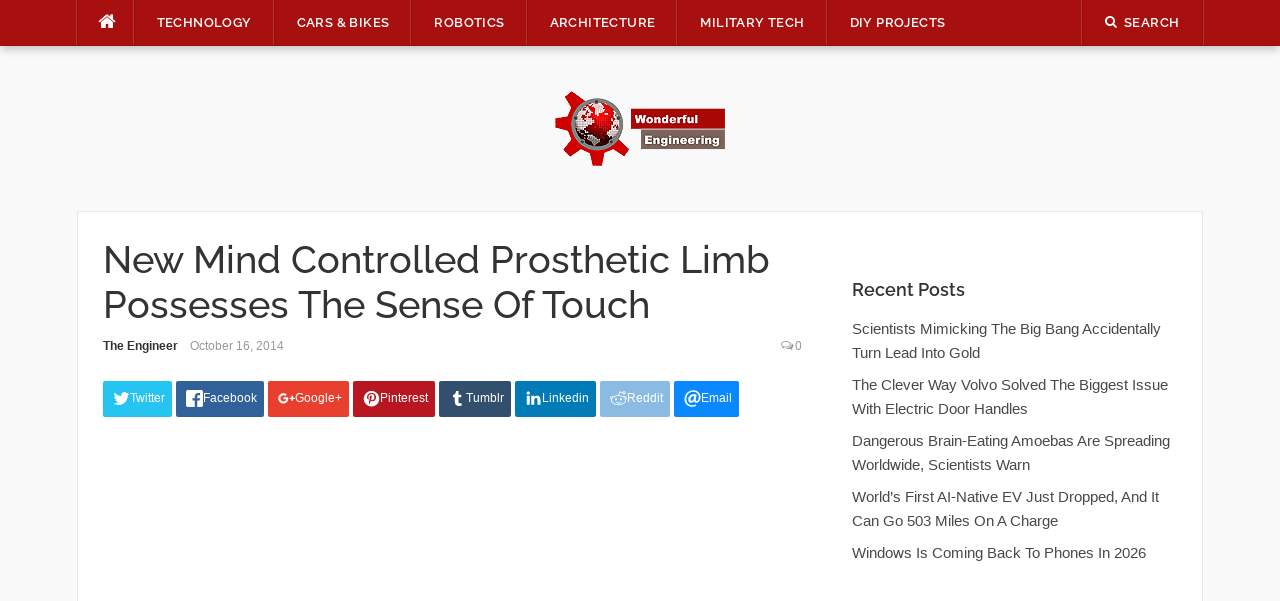

--- FILE ---
content_type: text/html; charset=UTF-8
request_url: https://wonderfulengineering.com/new-mind-controlled-prosthetic-limb-possesses-the-sense-of-touch/
body_size: 30775
content:
<!DOCTYPE html>
<html lang="en-US">
<head><meta property="fb:pages" content="384582714967081" />

	
<meta charset="UTF-8"><script>if(navigator.userAgent.match(/MSIE|Internet Explorer/i)||navigator.userAgent.match(/Trident\/7\..*?rv:11/i)){var href=document.location.href;if(!href.match(/[?&]nowprocket/)){if(href.indexOf("?")==-1){if(href.indexOf("#")==-1){document.location.href=href+"?nowprocket=1"}else{document.location.href=href.replace("#","?nowprocket=1#")}}else{if(href.indexOf("#")==-1){document.location.href=href+"&nowprocket=1"}else{document.location.href=href.replace("#","&nowprocket=1#")}}}}</script><script>(()=>{class RocketLazyLoadScripts{constructor(){this.v="2.0.4",this.userEvents=["keydown","keyup","mousedown","mouseup","mousemove","mouseover","mouseout","touchmove","touchstart","touchend","touchcancel","wheel","click","dblclick","input"],this.attributeEvents=["onblur","onclick","oncontextmenu","ondblclick","onfocus","onmousedown","onmouseenter","onmouseleave","onmousemove","onmouseout","onmouseover","onmouseup","onmousewheel","onscroll","onsubmit"]}async t(){this.i(),this.o(),/iP(ad|hone)/.test(navigator.userAgent)&&this.h(),this.u(),this.l(this),this.m(),this.k(this),this.p(this),this._(),await Promise.all([this.R(),this.L()]),this.lastBreath=Date.now(),this.S(this),this.P(),this.D(),this.O(),this.M(),await this.C(this.delayedScripts.normal),await this.C(this.delayedScripts.defer),await this.C(this.delayedScripts.async),await this.T(),await this.F(),await this.j(),await this.A(),window.dispatchEvent(new Event("rocket-allScriptsLoaded")),this.everythingLoaded=!0,this.lastTouchEnd&&await new Promise(t=>setTimeout(t,500-Date.now()+this.lastTouchEnd)),this.I(),this.H(),this.U(),this.W()}i(){this.CSPIssue=sessionStorage.getItem("rocketCSPIssue"),document.addEventListener("securitypolicyviolation",t=>{this.CSPIssue||"script-src-elem"!==t.violatedDirective||"data"!==t.blockedURI||(this.CSPIssue=!0,sessionStorage.setItem("rocketCSPIssue",!0))},{isRocket:!0})}o(){window.addEventListener("pageshow",t=>{this.persisted=t.persisted,this.realWindowLoadedFired=!0},{isRocket:!0}),window.addEventListener("pagehide",()=>{this.onFirstUserAction=null},{isRocket:!0})}h(){let t;function e(e){t=e}window.addEventListener("touchstart",e,{isRocket:!0}),window.addEventListener("touchend",function i(o){o.changedTouches[0]&&t.changedTouches[0]&&Math.abs(o.changedTouches[0].pageX-t.changedTouches[0].pageX)<10&&Math.abs(o.changedTouches[0].pageY-t.changedTouches[0].pageY)<10&&o.timeStamp-t.timeStamp<200&&(window.removeEventListener("touchstart",e,{isRocket:!0}),window.removeEventListener("touchend",i,{isRocket:!0}),"INPUT"===o.target.tagName&&"text"===o.target.type||(o.target.dispatchEvent(new TouchEvent("touchend",{target:o.target,bubbles:!0})),o.target.dispatchEvent(new MouseEvent("mouseover",{target:o.target,bubbles:!0})),o.target.dispatchEvent(new PointerEvent("click",{target:o.target,bubbles:!0,cancelable:!0,detail:1,clientX:o.changedTouches[0].clientX,clientY:o.changedTouches[0].clientY})),event.preventDefault()))},{isRocket:!0})}q(t){this.userActionTriggered||("mousemove"!==t.type||this.firstMousemoveIgnored?"keyup"===t.type||"mouseover"===t.type||"mouseout"===t.type||(this.userActionTriggered=!0,this.onFirstUserAction&&this.onFirstUserAction()):this.firstMousemoveIgnored=!0),"click"===t.type&&t.preventDefault(),t.stopPropagation(),t.stopImmediatePropagation(),"touchstart"===this.lastEvent&&"touchend"===t.type&&(this.lastTouchEnd=Date.now()),"click"===t.type&&(this.lastTouchEnd=0),this.lastEvent=t.type,t.composedPath&&t.composedPath()[0].getRootNode()instanceof ShadowRoot&&(t.rocketTarget=t.composedPath()[0]),this.savedUserEvents.push(t)}u(){this.savedUserEvents=[],this.userEventHandler=this.q.bind(this),this.userEvents.forEach(t=>window.addEventListener(t,this.userEventHandler,{passive:!1,isRocket:!0})),document.addEventListener("visibilitychange",this.userEventHandler,{isRocket:!0})}U(){this.userEvents.forEach(t=>window.removeEventListener(t,this.userEventHandler,{passive:!1,isRocket:!0})),document.removeEventListener("visibilitychange",this.userEventHandler,{isRocket:!0}),this.savedUserEvents.forEach(t=>{(t.rocketTarget||t.target).dispatchEvent(new window[t.constructor.name](t.type,t))})}m(){const t="return false",e=Array.from(this.attributeEvents,t=>"data-rocket-"+t),i="["+this.attributeEvents.join("],[")+"]",o="[data-rocket-"+this.attributeEvents.join("],[data-rocket-")+"]",s=(e,i,o)=>{o&&o!==t&&(e.setAttribute("data-rocket-"+i,o),e["rocket"+i]=new Function("event",o),e.setAttribute(i,t))};new MutationObserver(t=>{for(const n of t)"attributes"===n.type&&(n.attributeName.startsWith("data-rocket-")||this.everythingLoaded?n.attributeName.startsWith("data-rocket-")&&this.everythingLoaded&&this.N(n.target,n.attributeName.substring(12)):s(n.target,n.attributeName,n.target.getAttribute(n.attributeName))),"childList"===n.type&&n.addedNodes.forEach(t=>{if(t.nodeType===Node.ELEMENT_NODE)if(this.everythingLoaded)for(const i of[t,...t.querySelectorAll(o)])for(const t of i.getAttributeNames())e.includes(t)&&this.N(i,t.substring(12));else for(const e of[t,...t.querySelectorAll(i)])for(const t of e.getAttributeNames())this.attributeEvents.includes(t)&&s(e,t,e.getAttribute(t))})}).observe(document,{subtree:!0,childList:!0,attributeFilter:[...this.attributeEvents,...e]})}I(){this.attributeEvents.forEach(t=>{document.querySelectorAll("[data-rocket-"+t+"]").forEach(e=>{this.N(e,t)})})}N(t,e){const i=t.getAttribute("data-rocket-"+e);i&&(t.setAttribute(e,i),t.removeAttribute("data-rocket-"+e))}k(t){Object.defineProperty(HTMLElement.prototype,"onclick",{get(){return this.rocketonclick||null},set(e){this.rocketonclick=e,this.setAttribute(t.everythingLoaded?"onclick":"data-rocket-onclick","this.rocketonclick(event)")}})}S(t){function e(e,i){let o=e[i];e[i]=null,Object.defineProperty(e,i,{get:()=>o,set(s){t.everythingLoaded?o=s:e["rocket"+i]=o=s}})}e(document,"onreadystatechange"),e(window,"onload"),e(window,"onpageshow");try{Object.defineProperty(document,"readyState",{get:()=>t.rocketReadyState,set(e){t.rocketReadyState=e},configurable:!0}),document.readyState="loading"}catch(t){console.log("WPRocket DJE readyState conflict, bypassing")}}l(t){this.originalAddEventListener=EventTarget.prototype.addEventListener,this.originalRemoveEventListener=EventTarget.prototype.removeEventListener,this.savedEventListeners=[],EventTarget.prototype.addEventListener=function(e,i,o){o&&o.isRocket||!t.B(e,this)&&!t.userEvents.includes(e)||t.B(e,this)&&!t.userActionTriggered||e.startsWith("rocket-")||t.everythingLoaded?t.originalAddEventListener.call(this,e,i,o):(t.savedEventListeners.push({target:this,remove:!1,type:e,func:i,options:o}),"mouseenter"!==e&&"mouseleave"!==e||t.originalAddEventListener.call(this,e,t.savedUserEvents.push,o))},EventTarget.prototype.removeEventListener=function(e,i,o){o&&o.isRocket||!t.B(e,this)&&!t.userEvents.includes(e)||t.B(e,this)&&!t.userActionTriggered||e.startsWith("rocket-")||t.everythingLoaded?t.originalRemoveEventListener.call(this,e,i,o):t.savedEventListeners.push({target:this,remove:!0,type:e,func:i,options:o})}}J(t,e){this.savedEventListeners=this.savedEventListeners.filter(i=>{let o=i.type,s=i.target||window;return e!==o||t!==s||(this.B(o,s)&&(i.type="rocket-"+o),this.$(i),!1)})}H(){EventTarget.prototype.addEventListener=this.originalAddEventListener,EventTarget.prototype.removeEventListener=this.originalRemoveEventListener,this.savedEventListeners.forEach(t=>this.$(t))}$(t){t.remove?this.originalRemoveEventListener.call(t.target,t.type,t.func,t.options):this.originalAddEventListener.call(t.target,t.type,t.func,t.options)}p(t){let e;function i(e){return t.everythingLoaded?e:e.split(" ").map(t=>"load"===t||t.startsWith("load.")?"rocket-jquery-load":t).join(" ")}function o(o){function s(e){const s=o.fn[e];o.fn[e]=o.fn.init.prototype[e]=function(){return this[0]===window&&t.userActionTriggered&&("string"==typeof arguments[0]||arguments[0]instanceof String?arguments[0]=i(arguments[0]):"object"==typeof arguments[0]&&Object.keys(arguments[0]).forEach(t=>{const e=arguments[0][t];delete arguments[0][t],arguments[0][i(t)]=e})),s.apply(this,arguments),this}}if(o&&o.fn&&!t.allJQueries.includes(o)){const e={DOMContentLoaded:[],"rocket-DOMContentLoaded":[]};for(const t in e)document.addEventListener(t,()=>{e[t].forEach(t=>t())},{isRocket:!0});o.fn.ready=o.fn.init.prototype.ready=function(i){function s(){parseInt(o.fn.jquery)>2?setTimeout(()=>i.bind(document)(o)):i.bind(document)(o)}return"function"==typeof i&&(t.realDomReadyFired?!t.userActionTriggered||t.fauxDomReadyFired?s():e["rocket-DOMContentLoaded"].push(s):e.DOMContentLoaded.push(s)),o([])},s("on"),s("one"),s("off"),t.allJQueries.push(o)}e=o}t.allJQueries=[],o(window.jQuery),Object.defineProperty(window,"jQuery",{get:()=>e,set(t){o(t)}})}P(){const t=new Map;document.write=document.writeln=function(e){const i=document.currentScript,o=document.createRange(),s=i.parentElement;let n=t.get(i);void 0===n&&(n=i.nextSibling,t.set(i,n));const c=document.createDocumentFragment();o.setStart(c,0),c.appendChild(o.createContextualFragment(e)),s.insertBefore(c,n)}}async R(){return new Promise(t=>{this.userActionTriggered?t():this.onFirstUserAction=t})}async L(){return new Promise(t=>{document.addEventListener("DOMContentLoaded",()=>{this.realDomReadyFired=!0,t()},{isRocket:!0})})}async j(){return this.realWindowLoadedFired?Promise.resolve():new Promise(t=>{window.addEventListener("load",t,{isRocket:!0})})}M(){this.pendingScripts=[];this.scriptsMutationObserver=new MutationObserver(t=>{for(const e of t)e.addedNodes.forEach(t=>{"SCRIPT"!==t.tagName||t.noModule||t.isWPRocket||this.pendingScripts.push({script:t,promise:new Promise(e=>{const i=()=>{const i=this.pendingScripts.findIndex(e=>e.script===t);i>=0&&this.pendingScripts.splice(i,1),e()};t.addEventListener("load",i,{isRocket:!0}),t.addEventListener("error",i,{isRocket:!0}),setTimeout(i,1e3)})})})}),this.scriptsMutationObserver.observe(document,{childList:!0,subtree:!0})}async F(){await this.X(),this.pendingScripts.length?(await this.pendingScripts[0].promise,await this.F()):this.scriptsMutationObserver.disconnect()}D(){this.delayedScripts={normal:[],async:[],defer:[]},document.querySelectorAll("script[type$=rocketlazyloadscript]").forEach(t=>{t.hasAttribute("data-rocket-src")?t.hasAttribute("async")&&!1!==t.async?this.delayedScripts.async.push(t):t.hasAttribute("defer")&&!1!==t.defer||"module"===t.getAttribute("data-rocket-type")?this.delayedScripts.defer.push(t):this.delayedScripts.normal.push(t):this.delayedScripts.normal.push(t)})}async _(){await this.L();let t=[];document.querySelectorAll("script[type$=rocketlazyloadscript][data-rocket-src]").forEach(e=>{let i=e.getAttribute("data-rocket-src");if(i&&!i.startsWith("data:")){i.startsWith("//")&&(i=location.protocol+i);try{const o=new URL(i).origin;o!==location.origin&&t.push({src:o,crossOrigin:e.crossOrigin||"module"===e.getAttribute("data-rocket-type")})}catch(t){}}}),t=[...new Map(t.map(t=>[JSON.stringify(t),t])).values()],this.Y(t,"preconnect")}async G(t){if(await this.K(),!0!==t.noModule||!("noModule"in HTMLScriptElement.prototype))return new Promise(e=>{let i;function o(){(i||t).setAttribute("data-rocket-status","executed"),e()}try{if(navigator.userAgent.includes("Firefox/")||""===navigator.vendor||this.CSPIssue)i=document.createElement("script"),[...t.attributes].forEach(t=>{let e=t.nodeName;"type"!==e&&("data-rocket-type"===e&&(e="type"),"data-rocket-src"===e&&(e="src"),i.setAttribute(e,t.nodeValue))}),t.text&&(i.text=t.text),t.nonce&&(i.nonce=t.nonce),i.hasAttribute("src")?(i.addEventListener("load",o,{isRocket:!0}),i.addEventListener("error",()=>{i.setAttribute("data-rocket-status","failed-network"),e()},{isRocket:!0}),setTimeout(()=>{i.isConnected||e()},1)):(i.text=t.text,o()),i.isWPRocket=!0,t.parentNode.replaceChild(i,t);else{const i=t.getAttribute("data-rocket-type"),s=t.getAttribute("data-rocket-src");i?(t.type=i,t.removeAttribute("data-rocket-type")):t.removeAttribute("type"),t.addEventListener("load",o,{isRocket:!0}),t.addEventListener("error",i=>{this.CSPIssue&&i.target.src.startsWith("data:")?(console.log("WPRocket: CSP fallback activated"),t.removeAttribute("src"),this.G(t).then(e)):(t.setAttribute("data-rocket-status","failed-network"),e())},{isRocket:!0}),s?(t.fetchPriority="high",t.removeAttribute("data-rocket-src"),t.src=s):t.src="data:text/javascript;base64,"+window.btoa(unescape(encodeURIComponent(t.text)))}}catch(i){t.setAttribute("data-rocket-status","failed-transform"),e()}});t.setAttribute("data-rocket-status","skipped")}async C(t){const e=t.shift();return e?(e.isConnected&&await this.G(e),this.C(t)):Promise.resolve()}O(){this.Y([...this.delayedScripts.normal,...this.delayedScripts.defer,...this.delayedScripts.async],"preload")}Y(t,e){this.trash=this.trash||[];let i=!0;var o=document.createDocumentFragment();t.forEach(t=>{const s=t.getAttribute&&t.getAttribute("data-rocket-src")||t.src;if(s&&!s.startsWith("data:")){const n=document.createElement("link");n.href=s,n.rel=e,"preconnect"!==e&&(n.as="script",n.fetchPriority=i?"high":"low"),t.getAttribute&&"module"===t.getAttribute("data-rocket-type")&&(n.crossOrigin=!0),t.crossOrigin&&(n.crossOrigin=t.crossOrigin),t.integrity&&(n.integrity=t.integrity),t.nonce&&(n.nonce=t.nonce),o.appendChild(n),this.trash.push(n),i=!1}}),document.head.appendChild(o)}W(){this.trash.forEach(t=>t.remove())}async T(){try{document.readyState="interactive"}catch(t){}this.fauxDomReadyFired=!0;try{await this.K(),this.J(document,"readystatechange"),document.dispatchEvent(new Event("rocket-readystatechange")),await this.K(),document.rocketonreadystatechange&&document.rocketonreadystatechange(),await this.K(),this.J(document,"DOMContentLoaded"),document.dispatchEvent(new Event("rocket-DOMContentLoaded")),await this.K(),this.J(window,"DOMContentLoaded"),window.dispatchEvent(new Event("rocket-DOMContentLoaded"))}catch(t){console.error(t)}}async A(){try{document.readyState="complete"}catch(t){}try{await this.K(),this.J(document,"readystatechange"),document.dispatchEvent(new Event("rocket-readystatechange")),await this.K(),document.rocketonreadystatechange&&document.rocketonreadystatechange(),await this.K(),this.J(window,"load"),window.dispatchEvent(new Event("rocket-load")),await this.K(),window.rocketonload&&window.rocketonload(),await this.K(),this.allJQueries.forEach(t=>t(window).trigger("rocket-jquery-load")),await this.K(),this.J(window,"pageshow");const t=new Event("rocket-pageshow");t.persisted=this.persisted,window.dispatchEvent(t),await this.K(),window.rocketonpageshow&&window.rocketonpageshow({persisted:this.persisted})}catch(t){console.error(t)}}async K(){Date.now()-this.lastBreath>45&&(await this.X(),this.lastBreath=Date.now())}async X(){return document.hidden?new Promise(t=>setTimeout(t)):new Promise(t=>requestAnimationFrame(t))}B(t,e){return e===document&&"readystatechange"===t||(e===document&&"DOMContentLoaded"===t||(e===window&&"DOMContentLoaded"===t||(e===window&&"load"===t||e===window&&"pageshow"===t)))}static run(){(new RocketLazyLoadScripts).t()}}RocketLazyLoadScripts.run()})();</script>
    
<script type="rocketlazyloadscript" data-rocket-src="https://the.gatekeeperconsent.com/cmp.min.js" data-cfasync="false"></script>
<script type="rocketlazyloadscript" data-rocket-src="https://the.gatekeeperconsent.com/ccpa/v2/standalone.js" async></script>

<script type="rocketlazyloadscript" async data-rocket-src="//www.ezojs.com/ezoic/sa.min.js"></script>
<script type="rocketlazyloadscript">
  window.ezstandalone = window.ezstandalone || {};
  ezstandalone.cmd = ezstandalone.cmd || [];
</script>

<!-- <script type="rocketlazyloadscript" data-rocket-src="https://monetize.pubcircle.ai/static/1.0/pubCircle.js"></script>


<script type="rocketlazyloadscript" async data-rocket-src="https://pagead2.googlesyndication.com/pagead/js/adsbygoogle.js?client=ca-pub-8272400702901683"
     crossorigin="anonymous"></script> -->
	

<meta name="viewport" content="width=device-width, initial-scale=1">
<link rel="profile" href="http://gmpg.org/xfn/11">
<link rel="pingback" href="https://wonderfulengineering.com/xmlrpc.php">
<!--<script src="https://wonderfulengineering.com/wp-content/themes/codilight-child/lazyads.js" ></script> -->
	<!-- Global site tag (gtag.js) - Google Analytics -->
<script type="rocketlazyloadscript" async data-rocket-src="https://www.googletagmanager.com/gtag/js?id=UA-39826520-1"></script>
	<script type="application/ld+json">
{
  "@context": "https://schema.org/", 
  "@type": "BreadcrumbList", 
  "itemListElement": [{
    "@type": "ListItem", 
    "position": 1, 
    "name": "Wonderful Engineering - Unique news portal. Only relevant ne",
    "item": "https://wonderfulengineering.com/"  
  },{
    "@type": "ListItem", 
    "position": 2, 
    "name": "Technology Archives - Wonderful Engineering",
    "item": "https://wonderfulengineering.com/category/technology/"  
  },{
    "@type": "ListItem", 
    "position": 3, 
    "name": "BioMedical - Wonderful Engineering",
    "item": "https://wonderfulengineering.com/category/biomedical/"  
  },{
    "@type": "ListItem", 
    "position": 4, 
    "name": "Cars Bikes Archives - Wonderful Engineering",
    "item": "https://wonderfulengineering.com/category/cars_bikes/"  
  },{
    "@type": "ListItem", 
    "position": 5, 
    "name": "Robotics Archives - Wonderful Engineering",
    "item": "https://wonderfulengineering.com/category/robotics/"  
  },{
    "@type": "ListItem", 
    "position": 6, 
    "name": "Architecture Archives - Wonderful Engineering",
    "item": "https://wonderfulengineering.com/category/architecture/"  
  },{
    "@type": "ListItem", 
    "position": 7, 
    "name": "Military Tech Archives - Wonderful Engineering",
    "item": "https://wonderfulengineering.com/category/militarytechnology/"  
  },{
    "@type": "ListItem", 
    "position": 8, 
    "name": "DIY Projects Archives - Wonderful Engineering",
    "item": "https://wonderfulengineering.com/category/diy_projects/"  
  },{
    "@type": "ListItem", 
    "position": 9, 
    "name": "Trending Wonderful Engineering Articles",
    "item": "https://wonderfulengineering.com/trending/"  
  },{
    "@type": "ListItem", 
    "position": 10, 
    "name": "Hot Wonderful Engineering Articles",
    "item": "https://wonderfulengineering.com/hot/"  
  },{
    "@type": "ListItem", 
    "position": 11, 
    "name": "Popular Wonderful Engineering Articles",
    "item": "https://wonderfulengineering.com/popular/"  
  },{
    "@type": "ListItem", 
    "position": 12, 
    "name": "About Wonderful Engineering",
    "item": "https://wonderfulengineering.com/about/"  
  },{
    "@type": "ListItem", 
    "position": 13, 
    "name": "Privacy Policy - Wonderful Engineering - Modern News Portal",
    "item": "https://wonderfulengineering.com/privacy-policy/"  
  },{
    "@type": "ListItem", 
    "position": 14, 
    "name": "Contact Us - Wonderful Engineering - Modern News Portal",
    "item": "https://wonderfulengineering.com/contact-wonderful-engineering/"  
  }]
}
</script>
<script type="rocketlazyloadscript">
  window.dataLayer = window.dataLayer || [];
  function gtag(){dataLayer.push(arguments);}
  gtag('js', new Date());

  gtag('config', 'UA-39826520-1');
</script>


	
<meta name='robots' content='noindex, follow' />
	<style>img:is([sizes="auto" i], [sizes^="auto," i]) { contain-intrinsic-size: 3000px 1500px }</style>
	
	<!-- This site is optimized with the Yoast SEO plugin v26.8 - https://yoast.com/product/yoast-seo-wordpress/ -->
	<title>New Mind Controlled Prosthetic Limb Possesses The Sense Of T</title>
<link data-rocket-prefetch href="https://www.google-analytics.com" rel="dns-prefetch">
<link data-rocket-prefetch href="https://www.googletagmanager.com" rel="dns-prefetch">
<link data-rocket-prefetch href="https://the.gatekeeperconsent.com" rel="dns-prefetch">
<link data-rocket-prefetch href="https://www.ezojs.com" rel="dns-prefetch">
<link data-rocket-prefetch href="https://c0.wp.com" rel="dns-prefetch">
<link data-rocket-prefetch href="https://wp.me" rel="dns-prefetch">
<link data-rocket-prefetch href="https://i0.wp.com" rel="dns-prefetch">
<link data-rocket-prefetch href="https://z-na.amazon-adsystem.com" rel="dns-prefetch">
<link data-rocket-prefetch href="https://stats.wp.com" rel="dns-prefetch"><link rel="preload" data-rocket-preload as="image" href="http://wonderfulengineering.com/wp-content/uploads/2014/10/Prosthetic-Limb-That-is-Mind-Controlled-Imparts-Sense-of-Touch.jpg" imagesrcset="https://i0.wp.com/wonderfulengineering.com/wp-content/uploads/2014/10/Prosthetic-Limb-That-is-Mind-Controlled-Imparts-Sense-of-Touch.jpg?w=534&amp;ssl=1 534w, https://i0.wp.com/wonderfulengineering.com/wp-content/uploads/2014/10/Prosthetic-Limb-That-is-Mind-Controlled-Imparts-Sense-of-Touch.jpg?resize=150%2C112&amp;ssl=1 150w" imagesizes="(max-width: 534px) 100vw, 534px" fetchpriority="high">
	<meta name="description" content="What’s the one thing that prosthetic limbs have been unable to restore? The sense of touch, of course!" />
	<link rel="canonical" href="https://wonderfulengineering.com/new-mind-controlled-prosthetic-limb-possesses-the-sense-of-touch/" />
	<meta property="og:locale" content="en_US" />
	<meta property="og:type" content="article" />
	<meta property="og:title" content="New Mind Controlled Prosthetic Limb Possesses The Sense Of Touch" />
	<meta property="og:description" content="What’s the one thing that prosthetic limbs have been unable to restore? The sense of touch, of course!" />
	<meta property="og:url" content="https://wonderfulengineering.com/new-mind-controlled-prosthetic-limb-possesses-the-sense-of-touch/" />
	<meta property="og:site_name" content="Wonderful Engineering" />
	<meta property="article:publisher" content="https://www.facebook.com/WonderfulEngineering/" />
	<meta property="article:published_time" content="2014-10-16T06:55:11+00:00" />
	<meta property="article:modified_time" content="2014-10-16T09:32:09+00:00" />
	<meta property="og:image" content="https://wonderfulengineering.com/wp-content/uploads/2014/10/Prosthetic-Limb-That-is-Mind-Controlled-Imparts-Sense-of-Touch3.jpg" />
	<meta property="og:image:width" content="634" />
	<meta property="og:image:height" content="423" />
	<meta property="og:image:type" content="image/jpeg" />
	<meta name="author" content="The Engineer" />
	<meta name="twitter:card" content="summary_large_image" />
	<meta name="twitter:creator" content="@wonderfulengr" />
	<meta name="twitter:site" content="@wonderfulengr" />
	<meta name="twitter:label1" content="Written by" />
	<meta name="twitter:data1" content="The Engineer" />
	<meta name="twitter:label2" content="Est. reading time" />
	<meta name="twitter:data2" content="3 minutes" />
	<script type="application/ld+json" class="yoast-schema-graph">{"@context":"https://schema.org","@graph":[{"@type":"Article","@id":"https://wonderfulengineering.com/new-mind-controlled-prosthetic-limb-possesses-the-sense-of-touch/#article","isPartOf":{"@id":"https://wonderfulengineering.com/new-mind-controlled-prosthetic-limb-possesses-the-sense-of-touch/"},"author":{"name":"The Engineer","@id":"https://wonderfulengineering.com/#/schema/person/205f3fb5d33b92655c6aec84383cacb5"},"headline":"New Mind Controlled Prosthetic Limb Possesses The Sense Of Touch","datePublished":"2014-10-16T06:55:11+00:00","dateModified":"2014-10-16T09:32:09+00:00","mainEntityOfPage":{"@id":"https://wonderfulengineering.com/new-mind-controlled-prosthetic-limb-possesses-the-sense-of-touch/"},"wordCount":596,"commentCount":0,"publisher":{"@id":"https://wonderfulengineering.com/#organization"},"image":{"@id":"https://wonderfulengineering.com/new-mind-controlled-prosthetic-limb-possesses-the-sense-of-touch/#primaryimage"},"thumbnailUrl":"https://i0.wp.com/wonderfulengineering.com/wp-content/uploads/2014/10/Prosthetic-Limb-That-is-Mind-Controlled-Imparts-Sense-of-Touch3.jpg?fit=634%2C423&ssl=1","keywords":["Case Western Reserve University","Igor spetic","Keith Vonderhueval","Mind controlled bionic hand that lets you feel","Professor Dustin Tyler","Prosthetic that let you feel","Sense of touch"],"articleSection":["Biomedical"],"inLanguage":"en-US","potentialAction":[{"@type":"CommentAction","name":"Comment","target":["https://wonderfulengineering.com/new-mind-controlled-prosthetic-limb-possesses-the-sense-of-touch/#respond"]}]},{"@type":"WebPage","@id":"https://wonderfulengineering.com/new-mind-controlled-prosthetic-limb-possesses-the-sense-of-touch/","url":"https://wonderfulengineering.com/new-mind-controlled-prosthetic-limb-possesses-the-sense-of-touch/","name":"New Mind Controlled Prosthetic Limb Possesses The Sense Of Touch","isPartOf":{"@id":"https://wonderfulengineering.com/#website"},"primaryImageOfPage":{"@id":"https://wonderfulengineering.com/new-mind-controlled-prosthetic-limb-possesses-the-sense-of-touch/#primaryimage"},"image":{"@id":"https://wonderfulengineering.com/new-mind-controlled-prosthetic-limb-possesses-the-sense-of-touch/#primaryimage"},"thumbnailUrl":"https://i0.wp.com/wonderfulengineering.com/wp-content/uploads/2014/10/Prosthetic-Limb-That-is-Mind-Controlled-Imparts-Sense-of-Touch3.jpg?fit=634%2C423&ssl=1","datePublished":"2014-10-16T06:55:11+00:00","dateModified":"2014-10-16T09:32:09+00:00","description":"What’s the one thing that prosthetic limbs have been unable to restore? The sense of touch, of course!","breadcrumb":{"@id":"https://wonderfulengineering.com/new-mind-controlled-prosthetic-limb-possesses-the-sense-of-touch/#breadcrumb"},"inLanguage":"en-US","potentialAction":[{"@type":"ReadAction","target":["https://wonderfulengineering.com/new-mind-controlled-prosthetic-limb-possesses-the-sense-of-touch/"]}]},{"@type":"ImageObject","inLanguage":"en-US","@id":"https://wonderfulengineering.com/new-mind-controlled-prosthetic-limb-possesses-the-sense-of-touch/#primaryimage","url":"https://i0.wp.com/wonderfulengineering.com/wp-content/uploads/2014/10/Prosthetic-Limb-That-is-Mind-Controlled-Imparts-Sense-of-Touch3.jpg?fit=634%2C423&ssl=1","contentUrl":"https://i0.wp.com/wonderfulengineering.com/wp-content/uploads/2014/10/Prosthetic-Limb-That-is-Mind-Controlled-Imparts-Sense-of-Touch3.jpg?fit=634%2C423&ssl=1","width":634,"height":423,"caption":"Prosthetic Limb That is Mind Controlled Imparts Sense of Touch3"},{"@type":"BreadcrumbList","@id":"https://wonderfulengineering.com/new-mind-controlled-prosthetic-limb-possesses-the-sense-of-touch/#breadcrumb","itemListElement":[{"@type":"ListItem","position":1,"name":"Home","item":"https://wonderfulengineering.com/"},{"@type":"ListItem","position":2,"name":"New Mind Controlled Prosthetic Limb Possesses The Sense Of Touch"}]},{"@type":"WebSite","@id":"https://wonderfulengineering.com/#website","url":"https://wonderfulengineering.com/","name":"Wonderful Engineering","description":"Engineering &amp; Technology Magazine","publisher":{"@id":"https://wonderfulengineering.com/#organization"},"potentialAction":[{"@type":"SearchAction","target":{"@type":"EntryPoint","urlTemplate":"https://wonderfulengineering.com/?s={search_term_string}"},"query-input":{"@type":"PropertyValueSpecification","valueRequired":true,"valueName":"search_term_string"}}],"inLanguage":"en-US"},{"@type":"Organization","@id":"https://wonderfulengineering.com/#organization","name":"Wonderful Engineering","url":"https://wonderfulengineering.com/","logo":{"@type":"ImageObject","inLanguage":"en-US","@id":"https://wonderfulengineering.com/#/schema/logo/image/","url":"https://wonderfulengineering.com/wp-content/uploads/2013/04/Engineering-Website.png","contentUrl":"https://wonderfulengineering.com/wp-content/uploads/2013/04/Engineering-Website.png","width":886,"height":390,"caption":"Wonderful Engineering"},"image":{"@id":"https://wonderfulengineering.com/#/schema/logo/image/"},"sameAs":["https://www.facebook.com/WonderfulEngineering/","https://x.com/wonderfulengr","https://www.youtube.com/channel/UChVrL62t78mgcWA7Ca_fj_w"]},{"@type":"Person","@id":"https://wonderfulengineering.com/#/schema/person/205f3fb5d33b92655c6aec84383cacb5","name":"The Engineer","image":{"@type":"ImageObject","inLanguage":"en-US","@id":"https://wonderfulengineering.com/#/schema/person/image/","url":"https://secure.gravatar.com/avatar/fc806fdd8b7c84718cdcd513671fcab2e5d2849942d09bff1658df57bb25587d?s=96&d=mm&r=g","contentUrl":"https://secure.gravatar.com/avatar/fc806fdd8b7c84718cdcd513671fcab2e5d2849942d09bff1658df57bb25587d?s=96&d=mm&r=g","caption":"The Engineer"},"description":"Saaqib Ahmad Malik, more commonly known by his alias; The Engineer, is a Civil Engineer turned blogger. Combined with his innate desire to write and a keen interest in technology, The Engineer is always available for writing about new advancements, breakthroughs and creative ideas.","url":"https://wonderfulengineering.com/author/pasha/"}]}</script>
	<!-- / Yoast SEO plugin. -->


<link rel='dns-prefetch' href='//secure.gravatar.com' />
<link rel='dns-prefetch' href='//stats.wp.com' />

<link rel='dns-prefetch' href='//v0.wordpress.com' />

<link rel='preconnect' href='//i0.wp.com' />
<link rel='preconnect' href='//c0.wp.com' />
<link rel="alternate" type="application/rss+xml" title="Wonderful Engineering &raquo; Feed" href="https://wonderfulengineering.com/feed/" />
<link rel="alternate" type="application/rss+xml" title="Wonderful Engineering &raquo; Comments Feed" href="https://wonderfulengineering.com/comments/feed/" />
<link rel="alternate" type="application/rss+xml" title="Wonderful Engineering &raquo; New Mind Controlled Prosthetic Limb Possesses The Sense Of Touch Comments Feed" href="https://wonderfulengineering.com/new-mind-controlled-prosthetic-limb-possesses-the-sense-of-touch/feed/" />
<link rel='stylesheet' id='jetpack_related-posts-css' href='https://c0.wp.com/p/jetpack/15.4/modules/related-posts/related-posts.css' type='text/css' media='all' />
<style id='wp-emoji-styles-inline-css' type='text/css'>

	img.wp-smiley, img.emoji {
		display: inline !important;
		border: none !important;
		box-shadow: none !important;
		height: 1em !important;
		width: 1em !important;
		margin: 0 0.07em !important;
		vertical-align: -0.1em !important;
		background: none !important;
		padding: 0 !important;
	}
</style>
<link rel='stylesheet' id='wp-block-library-css' href='https://c0.wp.com/c/6.8.3/wp-includes/css/dist/block-library/style.min.css' type='text/css' media='all' />
<style id='classic-theme-styles-inline-css' type='text/css'>
/*! This file is auto-generated */
.wp-block-button__link{color:#fff;background-color:#32373c;border-radius:9999px;box-shadow:none;text-decoration:none;padding:calc(.667em + 2px) calc(1.333em + 2px);font-size:1.125em}.wp-block-file__button{background:#32373c;color:#fff;text-decoration:none}
</style>
<link rel='stylesheet' id='mediaelement-css' href='https://c0.wp.com/c/6.8.3/wp-includes/js/mediaelement/mediaelementplayer-legacy.min.css' type='text/css' media='all' />
<link rel='stylesheet' id='wp-mediaelement-css' href='https://c0.wp.com/c/6.8.3/wp-includes/js/mediaelement/wp-mediaelement.min.css' type='text/css' media='all' />
<style id='jetpack-sharing-buttons-style-inline-css' type='text/css'>
.jetpack-sharing-buttons__services-list{display:flex;flex-direction:row;flex-wrap:wrap;gap:0;list-style-type:none;margin:5px;padding:0}.jetpack-sharing-buttons__services-list.has-small-icon-size{font-size:12px}.jetpack-sharing-buttons__services-list.has-normal-icon-size{font-size:16px}.jetpack-sharing-buttons__services-list.has-large-icon-size{font-size:24px}.jetpack-sharing-buttons__services-list.has-huge-icon-size{font-size:36px}@media print{.jetpack-sharing-buttons__services-list{display:none!important}}.editor-styles-wrapper .wp-block-jetpack-sharing-buttons{gap:0;padding-inline-start:0}ul.jetpack-sharing-buttons__services-list.has-background{padding:1.25em 2.375em}
</style>
<style id='global-styles-inline-css' type='text/css'>
:root{--wp--preset--aspect-ratio--square: 1;--wp--preset--aspect-ratio--4-3: 4/3;--wp--preset--aspect-ratio--3-4: 3/4;--wp--preset--aspect-ratio--3-2: 3/2;--wp--preset--aspect-ratio--2-3: 2/3;--wp--preset--aspect-ratio--16-9: 16/9;--wp--preset--aspect-ratio--9-16: 9/16;--wp--preset--color--black: #000000;--wp--preset--color--cyan-bluish-gray: #abb8c3;--wp--preset--color--white: #ffffff;--wp--preset--color--pale-pink: #f78da7;--wp--preset--color--vivid-red: #cf2e2e;--wp--preset--color--luminous-vivid-orange: #ff6900;--wp--preset--color--luminous-vivid-amber: #fcb900;--wp--preset--color--light-green-cyan: #7bdcb5;--wp--preset--color--vivid-green-cyan: #00d084;--wp--preset--color--pale-cyan-blue: #8ed1fc;--wp--preset--color--vivid-cyan-blue: #0693e3;--wp--preset--color--vivid-purple: #9b51e0;--wp--preset--gradient--vivid-cyan-blue-to-vivid-purple: linear-gradient(135deg,rgba(6,147,227,1) 0%,rgb(155,81,224) 100%);--wp--preset--gradient--light-green-cyan-to-vivid-green-cyan: linear-gradient(135deg,rgb(122,220,180) 0%,rgb(0,208,130) 100%);--wp--preset--gradient--luminous-vivid-amber-to-luminous-vivid-orange: linear-gradient(135deg,rgba(252,185,0,1) 0%,rgba(255,105,0,1) 100%);--wp--preset--gradient--luminous-vivid-orange-to-vivid-red: linear-gradient(135deg,rgba(255,105,0,1) 0%,rgb(207,46,46) 100%);--wp--preset--gradient--very-light-gray-to-cyan-bluish-gray: linear-gradient(135deg,rgb(238,238,238) 0%,rgb(169,184,195) 100%);--wp--preset--gradient--cool-to-warm-spectrum: linear-gradient(135deg,rgb(74,234,220) 0%,rgb(151,120,209) 20%,rgb(207,42,186) 40%,rgb(238,44,130) 60%,rgb(251,105,98) 80%,rgb(254,248,76) 100%);--wp--preset--gradient--blush-light-purple: linear-gradient(135deg,rgb(255,206,236) 0%,rgb(152,150,240) 100%);--wp--preset--gradient--blush-bordeaux: linear-gradient(135deg,rgb(254,205,165) 0%,rgb(254,45,45) 50%,rgb(107,0,62) 100%);--wp--preset--gradient--luminous-dusk: linear-gradient(135deg,rgb(255,203,112) 0%,rgb(199,81,192) 50%,rgb(65,88,208) 100%);--wp--preset--gradient--pale-ocean: linear-gradient(135deg,rgb(255,245,203) 0%,rgb(182,227,212) 50%,rgb(51,167,181) 100%);--wp--preset--gradient--electric-grass: linear-gradient(135deg,rgb(202,248,128) 0%,rgb(113,206,126) 100%);--wp--preset--gradient--midnight: linear-gradient(135deg,rgb(2,3,129) 0%,rgb(40,116,252) 100%);--wp--preset--font-size--small: 13px;--wp--preset--font-size--medium: 20px;--wp--preset--font-size--large: 36px;--wp--preset--font-size--x-large: 42px;--wp--preset--spacing--20: 0.44rem;--wp--preset--spacing--30: 0.67rem;--wp--preset--spacing--40: 1rem;--wp--preset--spacing--50: 1.5rem;--wp--preset--spacing--60: 2.25rem;--wp--preset--spacing--70: 3.38rem;--wp--preset--spacing--80: 5.06rem;--wp--preset--shadow--natural: 6px 6px 9px rgba(0, 0, 0, 0.2);--wp--preset--shadow--deep: 12px 12px 50px rgba(0, 0, 0, 0.4);--wp--preset--shadow--sharp: 6px 6px 0px rgba(0, 0, 0, 0.2);--wp--preset--shadow--outlined: 6px 6px 0px -3px rgba(255, 255, 255, 1), 6px 6px rgba(0, 0, 0, 1);--wp--preset--shadow--crisp: 6px 6px 0px rgba(0, 0, 0, 1);}:where(.is-layout-flex){gap: 0.5em;}:where(.is-layout-grid){gap: 0.5em;}body .is-layout-flex{display: flex;}.is-layout-flex{flex-wrap: wrap;align-items: center;}.is-layout-flex > :is(*, div){margin: 0;}body .is-layout-grid{display: grid;}.is-layout-grid > :is(*, div){margin: 0;}:where(.wp-block-columns.is-layout-flex){gap: 2em;}:where(.wp-block-columns.is-layout-grid){gap: 2em;}:where(.wp-block-post-template.is-layout-flex){gap: 1.25em;}:where(.wp-block-post-template.is-layout-grid){gap: 1.25em;}.has-black-color{color: var(--wp--preset--color--black) !important;}.has-cyan-bluish-gray-color{color: var(--wp--preset--color--cyan-bluish-gray) !important;}.has-white-color{color: var(--wp--preset--color--white) !important;}.has-pale-pink-color{color: var(--wp--preset--color--pale-pink) !important;}.has-vivid-red-color{color: var(--wp--preset--color--vivid-red) !important;}.has-luminous-vivid-orange-color{color: var(--wp--preset--color--luminous-vivid-orange) !important;}.has-luminous-vivid-amber-color{color: var(--wp--preset--color--luminous-vivid-amber) !important;}.has-light-green-cyan-color{color: var(--wp--preset--color--light-green-cyan) !important;}.has-vivid-green-cyan-color{color: var(--wp--preset--color--vivid-green-cyan) !important;}.has-pale-cyan-blue-color{color: var(--wp--preset--color--pale-cyan-blue) !important;}.has-vivid-cyan-blue-color{color: var(--wp--preset--color--vivid-cyan-blue) !important;}.has-vivid-purple-color{color: var(--wp--preset--color--vivid-purple) !important;}.has-black-background-color{background-color: var(--wp--preset--color--black) !important;}.has-cyan-bluish-gray-background-color{background-color: var(--wp--preset--color--cyan-bluish-gray) !important;}.has-white-background-color{background-color: var(--wp--preset--color--white) !important;}.has-pale-pink-background-color{background-color: var(--wp--preset--color--pale-pink) !important;}.has-vivid-red-background-color{background-color: var(--wp--preset--color--vivid-red) !important;}.has-luminous-vivid-orange-background-color{background-color: var(--wp--preset--color--luminous-vivid-orange) !important;}.has-luminous-vivid-amber-background-color{background-color: var(--wp--preset--color--luminous-vivid-amber) !important;}.has-light-green-cyan-background-color{background-color: var(--wp--preset--color--light-green-cyan) !important;}.has-vivid-green-cyan-background-color{background-color: var(--wp--preset--color--vivid-green-cyan) !important;}.has-pale-cyan-blue-background-color{background-color: var(--wp--preset--color--pale-cyan-blue) !important;}.has-vivid-cyan-blue-background-color{background-color: var(--wp--preset--color--vivid-cyan-blue) !important;}.has-vivid-purple-background-color{background-color: var(--wp--preset--color--vivid-purple) !important;}.has-black-border-color{border-color: var(--wp--preset--color--black) !important;}.has-cyan-bluish-gray-border-color{border-color: var(--wp--preset--color--cyan-bluish-gray) !important;}.has-white-border-color{border-color: var(--wp--preset--color--white) !important;}.has-pale-pink-border-color{border-color: var(--wp--preset--color--pale-pink) !important;}.has-vivid-red-border-color{border-color: var(--wp--preset--color--vivid-red) !important;}.has-luminous-vivid-orange-border-color{border-color: var(--wp--preset--color--luminous-vivid-orange) !important;}.has-luminous-vivid-amber-border-color{border-color: var(--wp--preset--color--luminous-vivid-amber) !important;}.has-light-green-cyan-border-color{border-color: var(--wp--preset--color--light-green-cyan) !important;}.has-vivid-green-cyan-border-color{border-color: var(--wp--preset--color--vivid-green-cyan) !important;}.has-pale-cyan-blue-border-color{border-color: var(--wp--preset--color--pale-cyan-blue) !important;}.has-vivid-cyan-blue-border-color{border-color: var(--wp--preset--color--vivid-cyan-blue) !important;}.has-vivid-purple-border-color{border-color: var(--wp--preset--color--vivid-purple) !important;}.has-vivid-cyan-blue-to-vivid-purple-gradient-background{background: var(--wp--preset--gradient--vivid-cyan-blue-to-vivid-purple) !important;}.has-light-green-cyan-to-vivid-green-cyan-gradient-background{background: var(--wp--preset--gradient--light-green-cyan-to-vivid-green-cyan) !important;}.has-luminous-vivid-amber-to-luminous-vivid-orange-gradient-background{background: var(--wp--preset--gradient--luminous-vivid-amber-to-luminous-vivid-orange) !important;}.has-luminous-vivid-orange-to-vivid-red-gradient-background{background: var(--wp--preset--gradient--luminous-vivid-orange-to-vivid-red) !important;}.has-very-light-gray-to-cyan-bluish-gray-gradient-background{background: var(--wp--preset--gradient--very-light-gray-to-cyan-bluish-gray) !important;}.has-cool-to-warm-spectrum-gradient-background{background: var(--wp--preset--gradient--cool-to-warm-spectrum) !important;}.has-blush-light-purple-gradient-background{background: var(--wp--preset--gradient--blush-light-purple) !important;}.has-blush-bordeaux-gradient-background{background: var(--wp--preset--gradient--blush-bordeaux) !important;}.has-luminous-dusk-gradient-background{background: var(--wp--preset--gradient--luminous-dusk) !important;}.has-pale-ocean-gradient-background{background: var(--wp--preset--gradient--pale-ocean) !important;}.has-electric-grass-gradient-background{background: var(--wp--preset--gradient--electric-grass) !important;}.has-midnight-gradient-background{background: var(--wp--preset--gradient--midnight) !important;}.has-small-font-size{font-size: var(--wp--preset--font-size--small) !important;}.has-medium-font-size{font-size: var(--wp--preset--font-size--medium) !important;}.has-large-font-size{font-size: var(--wp--preset--font-size--large) !important;}.has-x-large-font-size{font-size: var(--wp--preset--font-size--x-large) !important;}
:where(.wp-block-post-template.is-layout-flex){gap: 1.25em;}:where(.wp-block-post-template.is-layout-grid){gap: 1.25em;}
:where(.wp-block-columns.is-layout-flex){gap: 2em;}:where(.wp-block-columns.is-layout-grid){gap: 2em;}
:root :where(.wp-block-pullquote){font-size: 1.5em;line-height: 1.6;}
</style>
<link rel='stylesheet' id='qcld_clr_icons_css-css' href='https://wonderfulengineering.com/wp-content/plugins/comment-tools-pro/assets/css/icons.min.css?ver=6.8.3' type='text/css' media='all' />
<link rel='stylesheet' id='qc_clr_front_style_css-css' href='https://wonderfulengineering.com/wp-content/plugins/comment-tools-pro/assets/css/qc-clr-style-font.css?ver=6.8.3' type='text/css' media='all' />
<link rel='stylesheet' id='codilight-child-css' href='https://wonderfulengineering.com/wp-content/themes/codilight-child/style.css?ver=6.8.3' type='text/css' media='all' />
<link crossorigin="anonymous" rel='stylesheet' id='codilight-google-fonts-css' href='//wonderfulengineering.com/wp-content/uploads/omgf/codilight-google-fonts/codilight-google-fonts.css?ver=1656750260' type='text/css' media='all' />
<link rel='stylesheet' id='codilight-fontawesome-css' href='https://wonderfulengineering.com/wp-content/themes/codilight/assets/css/font-awesome.min.css?ver=4.4.0' type='text/css' media='all' />
<link rel='stylesheet' id='qc-clr-comment-attachment-css' href='https://wonderfulengineering.com/wp-content/plugins/comment-tools-pro/assets/qc-clr-comment-attachment.css?ver=5.2.8' type='text/css' media='all' />
<link rel='stylesheet' id='jquery-lazyloadxt-spinner-css-css' href='//wonderfulengineering.com/wp-content/plugins/a3-lazy-load/assets/css/jquery.lazyloadxt.spinner.css?ver=6.8.3' type='text/css' media='all' />
<link rel='stylesheet' id='a3a3_lazy_load-css' href='//wonderfulengineering.com/wp-content/uploads/sass/a3_lazy_load.min.css?ver=1583868007' type='text/css' media='all' />
<script type="text/javascript" id="jetpack_related-posts-js-extra">
/* <![CDATA[ */
var related_posts_js_options = {"post_heading":"h4"};
/* ]]> */
</script>
<script type="rocketlazyloadscript" data-rocket-type="text/javascript" data-rocket-src="https://c0.wp.com/p/jetpack/15.4/_inc/build/related-posts/related-posts.min.js" id="jetpack_related-posts-js"></script>
<script type="text/javascript" id="jquery-core-js-extra">
/* <![CDATA[ */
var Codilight = {"ajax_url":"https:\/\/wonderfulengineering.com\/wp-admin\/admin-ajax.php"};
/* ]]> */
</script>
<script type="rocketlazyloadscript" data-rocket-type="text/javascript" data-rocket-src="https://c0.wp.com/c/6.8.3/wp-includes/js/jquery/jquery.min.js" id="jquery-core-js"></script>
<script type="rocketlazyloadscript" data-rocket-type="text/javascript" data-rocket-src="https://c0.wp.com/c/6.8.3/wp-includes/js/jquery/jquery-migrate.min.js" id="jquery-migrate-js"></script>
<script type="rocketlazyloadscript" data-rocket-type="text/javascript" data-rocket-src="https://wonderfulengineering.com/wp-content/plugins/comment-tools-pro/assets/js/qc-clr-jquery.marquee.min.js?ver=6.8.3" id="qc_clr_vertical_scroll-js"></script>
<script type="rocketlazyloadscript" data-rocket-type="text/javascript" id="qc_clr_vertical_scroll-js-after">
/* <![CDATA[ */
var qcld_ajaxurl = "https://wonderfulengineering.com/wp-admin/admin-ajax.php";var qcld_ajax_nonce = "adaec49a37";
/* ]]> */
</script>
<script type="rocketlazyloadscript" data-rocket-type="text/javascript" data-rocket-src="https://wonderfulengineering.com/wp-content/plugins/comment-tools-pro/assets/js/jquery.collapser.min.js?ver=6.8.3" id="qcld-clr-collapser-js-js"></script>
<script type="text/javascript" id="qcld-clr-front-js-js-extra">
/* <![CDATA[ */
var clr_obj = {"minimum_time":"10","quick_mgs":"You are posting comments too quickly","read_more":"0","length_more":"10","ajax":"https:\/\/wonderfulengineering.com\/wp-admin\/admin-ajax.php","threshold_msg":"Your comment is too negative! Please be polite and professional while writing!","threshold_score":"0.5","enable_threshold":"0","qc_clr_ajax_nonce":"f6833d581e"};
/* ]]> */
</script>
<script type="rocketlazyloadscript" data-rocket-type="text/javascript" data-rocket-src="https://wonderfulengineering.com/wp-content/plugins/comment-tools-pro/assets/js/qcld-clr-front.js?ver=6.8.3" id="qcld-clr-front-js-js"></script>
<link rel="https://api.w.org/" href="https://wonderfulengineering.com/wp-json/" /><link rel="alternate" title="JSON" type="application/json" href="https://wonderfulengineering.com/wp-json/wp/v2/posts/30380" /><link rel="EditURI" type="application/rsd+xml" title="RSD" href="https://wonderfulengineering.com/xmlrpc.php?rsd" />
<link rel='shortlink' href='https://wp.me/p3lRK9-7U0' />
<link rel="alternate" title="oEmbed (JSON)" type="application/json+oembed" href="https://wonderfulengineering.com/wp-json/oembed/1.0/embed?url=https%3A%2F%2Fwonderfulengineering.com%2Fnew-mind-controlled-prosthetic-limb-possesses-the-sense-of-touch%2F" />
<link rel="alternate" title="oEmbed (XML)" type="text/xml+oembed" href="https://wonderfulengineering.com/wp-json/oembed/1.0/embed?url=https%3A%2F%2Fwonderfulengineering.com%2Fnew-mind-controlled-prosthetic-limb-possesses-the-sense-of-touch%2F&#038;format=xml" />
	<style>img#wpstats{display:none}</style>
		<!-- Analytics by WP Statistics - https://wp-statistics.com -->
<link rel="amphtml" href="https://wonderfulengineering.com/new-mind-controlled-prosthetic-limb-possesses-the-sense-of-touch/amp/"><link rel="icon" href="https://i0.wp.com/wonderfulengineering.com/wp-content/uploads/2017/01/cropped-we-logo-small.png?fit=32%2C32&#038;ssl=1" sizes="32x32" />
<link rel="icon" href="https://i0.wp.com/wonderfulengineering.com/wp-content/uploads/2017/01/cropped-we-logo-small.png?fit=192%2C192&#038;ssl=1" sizes="192x192" />
<link rel="apple-touch-icon" href="https://i0.wp.com/wonderfulengineering.com/wp-content/uploads/2017/01/cropped-we-logo-small.png?fit=180%2C180&#038;ssl=1" />
<meta name="msapplication-TileImage" content="https://i0.wp.com/wonderfulengineering.com/wp-content/uploads/2017/01/cropped-we-logo-small.png?fit=270%2C270&#038;ssl=1" />

<style class="wp-typography-print-styles" type="text/css">

</style>
<noscript><style id="rocket-lazyload-nojs-css">.rll-youtube-player, [data-lazy-src]{display:none !important;}</style></noscript><meta name="generator" content="WP Rocket 3.20.3" data-wpr-features="wpr_delay_js wpr_lazyload_images wpr_lazyload_iframes wpr_preconnect_external_domains wpr_oci wpr_desktop" /></head>

<body class="wp-singular post-template-default single single-post postid-30380 single-format-standard wp-theme-codilight wp-child-theme-codilight-child group-blog topbar-sticky">
<div  id="page" class="hfeed site">
	<a class="skip-link screen-reader-text" href="#content">Skip to content</a>

	
		
			    	<div  id="ezoic-pub-ad-placeholder-118">
		    	<script type="rocketlazyloadscript">
        console.log("Ad placeholder div exists and script inside it is running!");
    </script>
    </div> 
    <script type="rocketlazyloadscript">
    ezstandalone.cmd.push(function() {
        ezstandalone.showAds(118,127,120,128,121,179) 
    });
    </script> 
    
    
	<div  id="topbar" class="site-topbar">
		<div  class="container">
            <div class="nav-wrapper">
                <div class="topbar-left pull-left">
                    <nav id="site-navigation" class="main-navigation" role="navigation">
                                                <span class="home-menu"> <a href="https://wonderfulengineering.com/" rel="home"><i class="fa fa-home"></i></a></span>
                        
                        <span class="nav-toggle"><a href="#0" id="nav-toggle">Menu<span></span></a></span>
                        <ul class="ft-menu">
                            <li id="menu-item-169" class="menu-item menu-item-type-taxonomy menu-item-object-category menu-item-has-children menu-item-169"><span><a href="https://wonderfulengineering.com/category/technology/">Technology</a></span>
<ul class="sub-menu">
	<li id="menu-item-9" class="menu-item menu-item-type-taxonomy menu-item-object-category current-post-ancestor current-menu-parent current-post-parent menu-item-9"><span><a href="https://wonderfulengineering.com/category/biomedical/">Biomedical</a></span></li>
</ul>
</li>
<li id="menu-item-11" class="menu-item menu-item-type-taxonomy menu-item-object-category menu-item-11"><span><a href="https://wonderfulengineering.com/category/cars_bikes/">Cars &amp; Bikes</a></span></li>
<li id="menu-item-15" class="menu-item menu-item-type-taxonomy menu-item-object-category menu-item-15"><span><a href="https://wonderfulengineering.com/category/robotics/">Robotics</a></span></li>
<li id="menu-item-8" class="menu-item menu-item-type-taxonomy menu-item-object-category menu-item-8"><span><a href="https://wonderfulengineering.com/category/architecture/">Architecture</a></span></li>
<li id="menu-item-14" class="menu-item menu-item-type-taxonomy menu-item-object-category menu-item-14"><span><a href="https://wonderfulengineering.com/category/militarytechnology/">Military Tech</a></span></li>
<li id="menu-item-12" class="menu-item menu-item-type-taxonomy menu-item-object-category menu-item-12"><span><a href="https://wonderfulengineering.com/category/diy_projects/">DIY Projects</a></span></li>
                        </ul>
                    </nav><!-- #site-navigation -->
                </div>
                <div class="topbar-right pull-right">
                    <ul class="topbar-elements">
                        
                        
                                                <li class="topbar-search">
                            <a href="javascript:void(0)"><i class="search-icon fa fa-search"></i><span class="menu-text">Search</span></a>
                            <div class="dropdown-content dropdown-search">
                                <form role="search" method="get" class="search-form" action="https://wonderfulengineering.com/">
				<label>
					<span class="screen-reader-text">Search for:</span>
					<input type="search" class="search-field" placeholder="Search &hellip;" value="" name="s" />
				</label>
				<input type="submit" class="search-submit" value="Search" />
			</form>                            </div>
                        </li>
                        
                        
                        <div class="clear"></div>
                    </ul>
                </div>
            </div>
		</div>
	</div><!--#topbar-->
	
	<div  class="mobile-navigation">
				<ul>
			<li class="menu-item menu-item-type-taxonomy menu-item-object-category menu-item-has-children menu-item-169"><a href="https://wonderfulengineering.com/category/technology/">Technology</a>
<ul class="sub-menu">
	<li class="menu-item menu-item-type-taxonomy menu-item-object-category current-post-ancestor current-menu-parent current-post-parent menu-item-9"><a href="https://wonderfulengineering.com/category/biomedical/">Biomedical</a></li>
</ul>
</li>
<li class="menu-item menu-item-type-taxonomy menu-item-object-category menu-item-11"><a href="https://wonderfulengineering.com/category/cars_bikes/">Cars &amp; Bikes</a></li>
<li class="menu-item menu-item-type-taxonomy menu-item-object-category menu-item-15"><a href="https://wonderfulengineering.com/category/robotics/">Robotics</a></li>
<li class="menu-item menu-item-type-taxonomy menu-item-object-category menu-item-8"><a href="https://wonderfulengineering.com/category/architecture/">Architecture</a></li>
<li class="menu-item menu-item-type-taxonomy menu-item-object-category menu-item-14"><a href="https://wonderfulengineering.com/category/militarytechnology/">Military Tech</a></li>
<li class="menu-item menu-item-type-taxonomy menu-item-object-category menu-item-12"><a href="https://wonderfulengineering.com/category/diy_projects/">DIY Projects</a></li>
		</ul>
			</div>

			<header  id="masthead" class="site-header" role="banner">
		<div  class="container">
			<div class="site-branding">
				<a title="Wonderful Engineering" class="site-logo" href="https://wonderfulengineering.com/" rel="home"><img src="https://wonderfulengineering.com/wp-content/uploads/2020/01/we-logo-small-sharp-3.png" alt="Wonderful Engineering"></a>			</div><!-- .site-branding -->
					</div>
		<div  id="amzn-assoc-ad-72b8f860-20c3-4f1f-9faf-0ba3ca4904a1"></div><script type="rocketlazyloadscript" async data-rocket-src="//z-na.amazon-adsystem.com/widgets/onejs?MarketPlace=US&adInstanceId=72b8f860-20c3-4f1f-9faf-0ba3ca4904a1"></script>
		
	</header><!-- #masthead -->
		
	<div  id="content" class="site-content container right-sidebar">
		<div  class="content-inside">
	<!--	    <div id="ezoic-pub-ad-placeholder-134"></div> -->
			<div id="primary" class="content-area">
				<main id="main" class="site-main" role="main">

				
					
									
					
						
					
<article id="post-30380" class="post-30380 post type-post status-publish format-standard has-post-thumbnail hentry category-biomedical tag-case-western-reserve-university tag-igor-spetic tag-keith-vonderhueval tag-mind-controlled-bionic-hand-that-lets-you-feel tag-professor-dustin-tyler tag-prosthetic-that-let-you-feel tag-sense-of-touch">

		<header class="entry-header entry-header-single">
		<h1 class="entry-title">New Mind Controlled Prosthetic Limb Possesses The Sense Of Touch</h1>		<div class="entry-meta entry-meta-1"><span class="author vcard"><a class="url fn n" href="https://wonderfulengineering.com/author/pasha/">The Engineer</a></span><span class="entry-date"><time class="entry-date published" datetime="2014-10-16T11:55:11+05:00">October 16, 2014</time></span><span class="comments-link"><i class="fa fa-comments-o"></i><a href="https://wonderfulengineering.com/new-mind-controlled-prosthetic-limb-possesses-the-sense-of-touch/#respond">0</a></span></div>	</header><!-- .entry-header -->
		<div class="entry-share">
		<ul class="rrssb-buttons">

						<li class="rrssb-twitter">
			<a rel="nofollow" href="https://twitter.com/intent/tweet?text=New Mind Controlled Prosthetic Limb Possesses The Sense Of Touch&url=https://wonderfulengineering.com/new-mind-controlled-prosthetic-limb-possesses-the-sense-of-touch/" class="popup">
				<span class="rrssb-icon">
					<svg xmlns="http://www.w3.org/2000/svg" width="28" height="28" viewBox="0 0 28 28"> <path d="M24.253 8.756C24.69 17.08 18.297 24.182 9.97 24.62c-3.122.162-6.22-.646-8.86-2.32 2.702.18 5.375-.648 7.507-2.32-2.072-.248-3.818-1.662-4.49-3.64.802.13 1.62.077 2.4-.154-2.482-.466-4.312-2.586-4.412-5.11.688.276 1.426.408 2.168.387-2.135-1.65-2.73-4.62-1.394-6.965C5.574 7.816 9.54 9.84 13.802 10.07c-.842-2.738.694-5.64 3.434-6.48 2.018-.624 4.212.043 5.546 1.682 1.186-.213 2.318-.662 3.33-1.317-.386 1.256-1.248 2.312-2.4 2.942 1.048-.106 2.07-.394 3.02-.85-.458 1.182-1.343 2.15-2.48 2.71z" /> </svg>
				</span>
				<span class="rrssb-text">Twitter</span>
			</a>
			</li>
			
						<li class="rrssb-facebook">
	          <a rel="nofollow" href="https://www.facebook.com/sharer/sharer.php?u=https://wonderfulengineering.com/new-mind-controlled-prosthetic-limb-possesses-the-sense-of-touch/" class="popup">
	            <span class="rrssb-icon">
	              <svg xmlns="http://www.w3.org/2000/svg" preserveAspectRatio="xMidYMid" width="29" height="29" viewBox="0 0 29 29"> <path d="M26.4 0H2.6C1.714 0 0 1.715 0 2.6v23.8c0 .884 1.715 2.6 2.6 2.6h12.393V17.988h-3.996v-3.98h3.997v-3.062c0-3.746 2.835-5.97 6.177-5.97 1.6 0 2.444.173 2.845.226v3.792H21.18c-1.817 0-2.156.9-2.156 2.168v2.847h5.045l-.66 3.978h-4.386V29H26.4c.884 0 2.6-1.716 2.6-2.6V2.6c0-.885-1.716-2.6-2.6-2.6z" class="cls-2" fill-rule="evenodd" /> </svg>
	            </span>
	            <span class="rrssb-text">Facebook</span>
	          </a>
	        </li>
			
						<li class="rrssb-googleplus">
	          <a rel="nofollow" href="https://plus.google.com/share?url=https://wonderfulengineering.com/new-mind-controlled-prosthetic-limb-possesses-the-sense-of-touch/" class="popup">
	            <span class="rrssb-icon">
	              <svg xmlns="http://www.w3.org/2000/svg" width="24" height="24" viewBox="0 0 24 24"><path d="M21 8.29h-1.95v2.6h-2.6v1.82h2.6v2.6H21v-2.6h2.6v-1.885H21V8.29zM7.614 10.306v2.925h3.9c-.26 1.69-1.755 2.925-3.9 2.925-2.34 0-4.29-2.016-4.29-4.354s1.885-4.353 4.29-4.353c1.104 0 2.014.326 2.794 1.105l2.08-2.08c-1.3-1.17-2.924-1.883-4.874-1.883C3.65 4.586.4 7.835.4 11.8s3.25 7.212 7.214 7.212c4.224 0 6.953-2.988 6.953-7.082 0-.52-.065-1.104-.13-1.624H7.614z"/></svg>
			    </span>
	            <span class="rrssb-text">Google+</span>
	          </a>
	        </li>
			
						<li class="rrssb-pinterest">
	          <a rel="nofollow" href="http://pinterest.com/pin/create/button/?url=https://wonderfulengineering.com/new-mind-controlled-prosthetic-limb-possesses-the-sense-of-touch/&description=What is the one thing that prosthetic limbs have been unable to restore? The sense of touch, of course, and that is what our today’s post is about. Researchers have recently unveiled that there are two patients who have been given these amazing new prosthetics that are connected to the skeleton and nervous system thus [&hellip;]&media=https://wonderfulengineering.com/wp-content/uploads/2014/10/Prosthetic-Limb-That-is-Mind-Controlled-Imparts-Sense-of-Touch3.jpg">
	            <span class="rrssb-icon">
	            	<svg xmlns="http://www.w3.org/2000/svg" width="28" height="28" viewBox="0 0 28 28"> <path d="M14.02 1.57c-7.06 0-12.784 5.723-12.784 12.785S6.96 27.14 14.02 27.14c7.062 0 12.786-5.725 12.786-12.785 0-7.06-5.724-12.785-12.785-12.785zm1.24 17.085c-1.16-.09-1.648-.666-2.558-1.22-.5 2.627-1.113 5.146-2.925 6.46-.56-3.972.822-6.952 1.462-10.117-1.094-1.84.13-5.545 2.437-4.632 2.837 1.123-2.458 6.842 1.1 7.557 3.71.744 5.226-6.44 2.924-8.775-3.324-3.374-9.677-.077-8.896 4.754.19 1.178 1.408 1.538.49 3.168-2.13-.472-2.764-2.15-2.683-4.388.132-3.662 3.292-6.227 6.46-6.582 4.008-.448 7.772 1.474 8.29 5.24.58 4.254-1.815 8.864-6.1 8.532v.003z" /> </svg>
	            </span>
	            <span class="rrssb-text">Pinterest</span>
	          </a>
	        </li>
			
						<li class="rrssb-tumblr">
	          <a rel="nofollow" href="http://tumblr.com/share/link?url=https://wonderfulengineering.com/new-mind-controlled-prosthetic-limb-possesses-the-sense-of-touch/&name=New Mind Controlled Prosthetic Limb Possesses The Sense Of Touch">
	            <span class="rrssb-icon">
	              <svg xmlns="http://www.w3.org/2000/svg" width="28" height="28" viewBox="0 0 28 28"> <path d="M18.02 21.842c-2.03.052-2.422-1.396-2.44-2.446v-7.294h4.73V7.874H15.6V1.592h-3.714s-.167.053-.182.186c-.218 1.935-1.144 5.33-4.988 6.688v3.637h2.927v7.677c0 2.8 1.7 6.7 7.3 6.6 1.863-.03 3.934-.795 4.392-1.453l-1.22-3.54c-.52.213-1.415.413-2.115.455z" /> </svg>
	            </span>
	            <span class="rrssb-text">Tumblr</span>
	          </a>
	        </li>
			
						<li class="rrssb-linkedin">
	          <a rel="nofollow" href="http://www.linkedin.com/shareArticle?mini=true&url=https://wonderfulengineering.com/new-mind-controlled-prosthetic-limb-possesses-the-sense-of-touch/&amp;title=New Mind Controlled Prosthetic Limb Possesses The Sense Of Touch&amp;summary=What is the one thing that prosthetic limbs have been unable to restore? The sense of touch, of course, and that is what our today’s post is about. Researchers have recently unveiled that there are two patients who have been given these amazing new prosthetics that are connected to the skeleton and nervous system thus [&hellip;]" class="popup">
	            <span class="rrssb-icon">
	              <svg xmlns="http://www.w3.org/2000/svg" width="28" height="28" viewBox="0 0 28 28"> <path d="M25.424 15.887v8.447h-4.896v-7.882c0-1.98-.71-3.33-2.48-3.33-1.354 0-2.158.91-2.514 1.802-.13.315-.162.753-.162 1.194v8.216h-4.9s.067-13.35 0-14.73h4.9v2.087c-.01.017-.023.033-.033.05h.032v-.05c.65-1.002 1.812-2.435 4.414-2.435 3.222 0 5.638 2.106 5.638 6.632zM5.348 2.5c-1.676 0-2.772 1.093-2.772 2.54 0 1.42 1.066 2.538 2.717 2.546h.032c1.71 0 2.77-1.132 2.77-2.546C8.056 3.593 7.02 2.5 5.344 2.5h.005zm-2.48 21.834h4.896V9.604H2.867v14.73z" /> </svg>
	            </span>
	            <span class="rrssb-text">Linkedin</span>
	          </a>
	        </li>
			
						<li class="rrssb-reddit">
	          <a rel="nofollow" href="http://www.reddit.com/submit?url=https://wonderfulengineering.com/new-mind-controlled-prosthetic-limb-possesses-the-sense-of-touch/&title=New Mind Controlled Prosthetic Limb Possesses The Sense Of Touch&text=What is the one thing that prosthetic limbs have been unable to restore? The sense of touch, of course, and that is what our today’s post is about. Researchers have recently unveiled that there are two patients who have been given these amazing new prosthetics that are connected to the skeleton and nervous system thus [&hellip;]">
	            <span class="rrssb-icon">
	              <svg xmlns="http://www.w3.org/2000/svg" width="28" height="28" viewBox="0 0 28 28"> <path d="M11.794 15.316c0-1.03-.835-1.895-1.866-1.895-1.03 0-1.893.866-1.893 1.896s.863 1.9 1.9 1.9c1.023-.016 1.865-.916 1.865-1.9zM18.1 13.422c-1.03 0-1.895.864-1.895 1.895 0 1 .9 1.9 1.9 1.865 1.03 0 1.87-.836 1.87-1.865-.006-1.017-.875-1.917-1.875-1.895zM17.527 19.79c-.678.68-1.826 1.007-3.514 1.007h-.03c-1.686 0-2.834-.328-3.51-1.005-.264-.265-.693-.265-.958 0-.264.265-.264.7 0 1 .943.9 2.4 1.4 4.5 1.402.005 0 0 0 0 0 .005 0 0 0 0 0 2.066 0 3.527-.46 4.47-1.402.265-.264.265-.693.002-.958-.267-.334-.688-.334-.988-.043z" /> <path d="M27.707 13.267c0-1.785-1.453-3.237-3.236-3.237-.792 0-1.517.287-2.08.76-2.04-1.294-4.647-2.068-7.44-2.218l1.484-4.69 4.062.955c.07 1.4 1.3 2.6 2.7 2.555 1.488 0 2.695-1.208 2.695-2.695C25.88 3.2 24.7 2 23.2 2c-1.06 0-1.98.616-2.42 1.508l-4.633-1.09c-.344-.082-.693.117-.803.454l-1.793 5.7C10.55 8.6 7.7 9.4 5.6 10.75c-.594-.45-1.3-.75-2.1-.72-1.785 0-3.237 1.45-3.237 3.2 0 1.1.6 2.1 1.4 2.69-.04.27-.06.55-.06.83 0 2.3 1.3 4.4 3.7 5.9 2.298 1.5 5.3 2.3 8.6 2.325 3.227 0 6.27-.825 8.57-2.325 2.387-1.56 3.7-3.66 3.7-5.917 0-.26-.016-.514-.05-.768.965-.465 1.577-1.565 1.577-2.698zm-4.52-9.912c.74 0 1.3.6 1.3 1.3 0 .738-.6 1.34-1.34 1.34s-1.343-.602-1.343-1.34c.04-.655.596-1.255 1.396-1.3zM1.646 13.3c0-1.038.845-1.882 1.883-1.882.31 0 .6.1.9.21-1.05.867-1.813 1.86-2.26 2.9-.338-.328-.57-.728-.57-1.26zm20.126 8.27c-2.082 1.357-4.863 2.105-7.83 2.105-2.968 0-5.748-.748-7.83-2.105-1.99-1.3-3.087-3-3.087-4.782 0-1.784 1.097-3.484 3.088-4.784 2.08-1.358 4.86-2.106 7.828-2.106 2.967 0 5.7.7 7.8 2.106 1.99 1.3 3.1 3 3.1 4.784C24.86 18.6 23.8 20.3 21.8 21.57zm4.014-6.97c-.432-1.084-1.19-2.095-2.244-2.977.273-.156.59-.245.928-.245 1.036 0 1.9.8 1.9 1.9-.016.522-.27 1.022-.57 1.327z" /> </svg>
	            </span>
	            <span class="rrssb-text">Reddit</span>
	          </a>
	        </li>
			
			
						<li class="rrssb-email">
			<a rel="nofollow" href="mailto:?subject=New Mind Controlled Prosthetic Limb Possesses The Sense Of Touch&body=https://wonderfulengineering.com/new-mind-controlled-prosthetic-limb-possesses-the-sense-of-touch/">
			<span class="rrssb-icon">
			  <svg xmlns="http://www.w3.org/2000/svg" width="28" height="28" viewBox="0 0 28 28"> <path d="M20.11 26.147c-2.335 1.05-4.36 1.4-7.124 1.4C6.524 27.548.84 22.916.84 15.284.84 7.343 6.602.45 15.4.45c6.854 0 11.8 4.7 11.8 11.252 0 5.684-3.193 9.265-7.398 9.3-1.83 0-3.153-.934-3.347-2.997h-.077c-1.208 1.986-2.96 2.997-5.023 2.997-2.532 0-4.36-1.868-4.36-5.062 0-4.75 3.503-9.07 9.11-9.07 1.713 0 3.7.4 4.6.972l-1.17 7.203c-.387 2.298-.115 3.3 1 3.4 1.674 0 3.774-2.102 3.774-6.58 0-5.06-3.27-8.994-9.304-8.994C9.05 2.87 3.83 7.545 3.83 14.97c0 6.5 4.2 10.2 10 10.202 1.987 0 4.09-.43 5.647-1.245l.634 2.22zM16.647 10.1c-.31-.078-.7-.155-1.207-.155-2.572 0-4.596 2.53-4.596 5.53 0 1.5.7 2.4 1.9 2.4 1.44 0 2.96-1.83 3.31-4.088l.592-3.72z" /> </svg>
			</span>
			<span class="rrssb-text">Email</span>
			</a>
			</li>
			
		</ul>
	</div>
	
			<div class="entry-thumb">
		<img width="634" height="350" src="//wonderfulengineering.com/wp-content/plugins/a3-lazy-load/assets/images/lazy_placeholder.gif" data-lazy-type="image" data-src="https://i0.wp.com/wonderfulengineering.com/wp-content/uploads/2014/10/Prosthetic-Limb-That-is-Mind-Controlled-Imparts-Sense-of-Touch3.jpg?resize=634%2C350&amp;ssl=1" class="lazy lazy-hidden attachment-single_medium size-single_medium wp-post-image" alt="Prosthetic Limb That is Mind Controlled Imparts Sense of Touch3" decoding="async" fetchpriority="high" data-attachment-id="30532" data-permalink="https://wonderfulengineering.com/new-mind-controlled-prosthetic-limb-possesses-the-sense-of-touch/prosthetic-limb-that-is-mind-controlled-imparts-sense-of-touch3/" data-orig-file="https://i0.wp.com/wonderfulengineering.com/wp-content/uploads/2014/10/Prosthetic-Limb-That-is-Mind-Controlled-Imparts-Sense-of-Touch3.jpg?fit=634%2C423&amp;ssl=1" data-orig-size="634,423" data-comments-opened="1" data-image-meta="{&quot;aperture&quot;:&quot;0&quot;,&quot;credit&quot;:&quot;\u00a9 Russell Lee&quot;,&quot;camera&quot;:&quot;&quot;,&quot;caption&quot;:&quot;&quot;,&quot;created_timestamp&quot;:&quot;0&quot;,&quot;copyright&quot;:&quot;&quot;,&quot;focal_length&quot;:&quot;0&quot;,&quot;iso&quot;:&quot;0&quot;,&quot;shutter_speed&quot;:&quot;0&quot;,&quot;title&quot;:&quot;&quot;,&quot;orientation&quot;:&quot;0&quot;}" data-image-title="Prosthetic Limb That is Mind Controlled Imparts Sense of Touch3" data-image-description="" data-image-caption="" data-medium-file="https://i0.wp.com/wonderfulengineering.com/wp-content/uploads/2014/10/Prosthetic-Limb-That-is-Mind-Controlled-Imparts-Sense-of-Touch3.jpg?fit=610%2C406&amp;ssl=1" data-large-file="https://i0.wp.com/wonderfulengineering.com/wp-content/uploads/2014/10/Prosthetic-Limb-That-is-Mind-Controlled-Imparts-Sense-of-Touch3.jpg?fit=634%2C423&amp;ssl=1" /><noscript><img width="634" height="350" src="https://i0.wp.com/wonderfulengineering.com/wp-content/uploads/2014/10/Prosthetic-Limb-That-is-Mind-Controlled-Imparts-Sense-of-Touch3.jpg?resize=634%2C350&amp;ssl=1" class="attachment-single_medium size-single_medium wp-post-image" alt="Prosthetic Limb That is Mind Controlled Imparts Sense of Touch3" decoding="async" fetchpriority="high" data-attachment-id="30532" data-permalink="https://wonderfulengineering.com/new-mind-controlled-prosthetic-limb-possesses-the-sense-of-touch/prosthetic-limb-that-is-mind-controlled-imparts-sense-of-touch3/" data-orig-file="https://i0.wp.com/wonderfulengineering.com/wp-content/uploads/2014/10/Prosthetic-Limb-That-is-Mind-Controlled-Imparts-Sense-of-Touch3.jpg?fit=634%2C423&amp;ssl=1" data-orig-size="634,423" data-comments-opened="1" data-image-meta="{&quot;aperture&quot;:&quot;0&quot;,&quot;credit&quot;:&quot;\u00a9 Russell Lee&quot;,&quot;camera&quot;:&quot;&quot;,&quot;caption&quot;:&quot;&quot;,&quot;created_timestamp&quot;:&quot;0&quot;,&quot;copyright&quot;:&quot;&quot;,&quot;focal_length&quot;:&quot;0&quot;,&quot;iso&quot;:&quot;0&quot;,&quot;shutter_speed&quot;:&quot;0&quot;,&quot;title&quot;:&quot;&quot;,&quot;orientation&quot;:&quot;0&quot;}" data-image-title="Prosthetic Limb That is Mind Controlled Imparts Sense of Touch3" data-image-description="" data-image-caption="" data-medium-file="https://i0.wp.com/wonderfulengineering.com/wp-content/uploads/2014/10/Prosthetic-Limb-That-is-Mind-Controlled-Imparts-Sense-of-Touch3.jpg?fit=610%2C406&amp;ssl=1" data-large-file="https://i0.wp.com/wonderfulengineering.com/wp-content/uploads/2014/10/Prosthetic-Limb-That-is-Mind-Controlled-Imparts-Sense-of-Touch3.jpg?fit=634%2C423&amp;ssl=1" /></noscript>	</div>
		
	
	
	
		<div class="entry-content">
		
		

		
		
		<p><strong></strong>What is the one thing that prosthetic limbs have been unable to restore? The sense of touch, of course, and that is what our today’s post is about. Researchers have recently unveiled that there are two patients who have been given these amazing new prosthetics that are connected to the skeleton and nervous system thus enabling the user to ‘feel’ what the prosthetic limb comes in contact with.<a href="https://i0.wp.com/wonderfulengineering.com/wp-content/uploads/2014/10/Prosthetic-Limb-That-is-Mind-Controlled-Imparts-Sense-of-Touch.jpg" data-wpel-link="exclude"><img data-recalc-dims="1" decoding="async" data-attachment-id="30534" data-permalink="https://wonderfulengineering.com/new-mind-controlled-prosthetic-limb-possesses-the-sense-of-touch/prosthetic-limb-that-is-mind-controlled-imparts-sense-of-touch/" data-orig-file="https://i0.wp.com/wonderfulengineering.com/wp-content/uploads/2014/10/Prosthetic-Limb-That-is-Mind-Controlled-Imparts-Sense-of-Touch.jpg?fit=534%2C401&amp;ssl=1" data-orig-size="534,401" data-comments-opened="1" data-image-meta="{&quot;aperture&quot;:&quot;0&quot;,&quot;credit&quot;:&quot;&quot;,&quot;camera&quot;:&quot;&quot;,&quot;caption&quot;:&quot;&quot;,&quot;created_timestamp&quot;:&quot;0&quot;,&quot;copyright&quot;:&quot;&quot;,&quot;focal_length&quot;:&quot;0&quot;,&quot;iso&quot;:&quot;0&quot;,&quot;shutter_speed&quot;:&quot;0&quot;,&quot;title&quot;:&quot;&quot;,&quot;orientation&quot;:&quot;0&quot;}" data-image-title="Prosthetic Limb That is Mind Controlled Imparts Sense of Touch" data-image-description="" data-image-caption="" data-medium-file="https://i0.wp.com/wonderfulengineering.com/wp-content/uploads/2014/10/Prosthetic-Limb-That-is-Mind-Controlled-Imparts-Sense-of-Touch.jpg?fit=534%2C401&amp;ssl=1" data-large-file="https://i0.wp.com/wonderfulengineering.com/wp-content/uploads/2014/10/Prosthetic-Limb-That-is-Mind-Controlled-Imparts-Sense-of-Touch.jpg?fit=534%2C401&amp;ssl=1" src="https://i0.wp.com/wonderfulengineering.com/wp-content/plugins/a3-lazy-load/assets/images/lazy_placeholder.gif?resize=534%2C401" data-lazy-type="image" data-src="http://wonderfulengineering.com/wp-content/uploads/2014/10/Prosthetic-Limb-That-is-Mind-Controlled-Imparts-Sense-of-Touch.jpg" alt="Prosthetic Limb That is Mind Controlled Imparts Sense of Touch" class="lazy lazy-hidden aligncenter size-full wp-image-30534" height="401" width="534" srcset="" data-srcset="https://i0.wp.com/wonderfulengineering.com/wp-content/uploads/2014/10/Prosthetic-Limb-That-is-Mind-Controlled-Imparts-Sense-of-Touch.jpg?w=534&amp;ssl=1 534w, https://i0.wp.com/wonderfulengineering.com/wp-content/uploads/2014/10/Prosthetic-Limb-That-is-Mind-Controlled-Imparts-Sense-of-Touch.jpg?resize=150%2C112&amp;ssl=1 150w" sizes="(max-width: 534px) 100vw, 534px" /><noscript><img data-recalc-dims="1" decoding="async" data-attachment-id="30534" data-permalink="https://wonderfulengineering.com/new-mind-controlled-prosthetic-limb-possesses-the-sense-of-touch/prosthetic-limb-that-is-mind-controlled-imparts-sense-of-touch/" data-orig-file="https://i0.wp.com/wonderfulengineering.com/wp-content/uploads/2014/10/Prosthetic-Limb-That-is-Mind-Controlled-Imparts-Sense-of-Touch.jpg?fit=534%2C401&amp;ssl=1" data-orig-size="534,401" data-comments-opened="1" data-image-meta="{&quot;aperture&quot;:&quot;0&quot;,&quot;credit&quot;:&quot;&quot;,&quot;camera&quot;:&quot;&quot;,&quot;caption&quot;:&quot;&quot;,&quot;created_timestamp&quot;:&quot;0&quot;,&quot;copyright&quot;:&quot;&quot;,&quot;focal_length&quot;:&quot;0&quot;,&quot;iso&quot;:&quot;0&quot;,&quot;shutter_speed&quot;:&quot;0&quot;,&quot;title&quot;:&quot;&quot;,&quot;orientation&quot;:&quot;0&quot;}" data-image-title="Prosthetic Limb That is Mind Controlled Imparts Sense of Touch" data-image-description="" data-image-caption="" data-medium-file="https://i0.wp.com/wonderfulengineering.com/wp-content/uploads/2014/10/Prosthetic-Limb-That-is-Mind-Controlled-Imparts-Sense-of-Touch.jpg?fit=534%2C401&amp;ssl=1" data-large-file="https://i0.wp.com/wonderfulengineering.com/wp-content/uploads/2014/10/Prosthetic-Limb-That-is-Mind-Controlled-Imparts-Sense-of-Touch.jpg?fit=534%2C401&amp;ssl=1" src="https://i0.wp.com/wonderfulengineering.com/wp-content/uploads/2014/10/Prosthetic-Limb-That-is-Mind-Controlled-Imparts-Sense-of-Touch.jpg?resize=534%2C401" alt="Prosthetic Limb That is Mind Controlled Imparts Sense of Touch" class="aligncenter size-full wp-image-30534" height="401" width="534" srcset="https://i0.wp.com/wonderfulengineering.com/wp-content/uploads/2014/10/Prosthetic-Limb-That-is-Mind-Controlled-Imparts-Sense-of-Touch.jpg?w=534&amp;ssl=1 534w, https://i0.wp.com/wonderfulengineering.com/wp-content/uploads/2014/10/Prosthetic-Limb-That-is-Mind-Controlled-Imparts-Sense-of-Touch.jpg?resize=150%2C112&amp;ssl=1 150w" sizes="(max-width: 534px) 100vw, 534px" /></noscript></a></p>
<p>One of two patients is Igor Spetic, who is 48 years old and has been fitted with a bionic hand just like the other patient. He was made to wear a blindfold and was aware of the arm hair rising when the researcher made contact of cotton ball with the artificial device. In the words of Igor, &#8220;I knew immediately it was cotton.&#8221; How was this achieved? The nerves that are employed to relay the touch sense to brain are stimulated by contact points. These contact points are located on the 7mm ‘electrode cuffs’ that are basically located around the major nerve bundles in the arm.<a href="https://i0.wp.com/wonderfulengineering.com/wp-content/uploads/2014/10/Prosthetic-Limb-That-is-Mind-Controlled-Imparts-Sense-of-Touch5.jpg" data-wpel-link="exclude"><img data-recalc-dims="1" decoding="async" data-attachment-id="30530" data-permalink="https://wonderfulengineering.com/new-mind-controlled-prosthetic-limb-possesses-the-sense-of-touch/prosthetic-limb-that-is-mind-controlled-imparts-sense-of-touch5/" data-orig-file="https://i0.wp.com/wonderfulengineering.com/wp-content/uploads/2014/10/Prosthetic-Limb-That-is-Mind-Controlled-Imparts-Sense-of-Touch5.jpg?fit=634%2C421&amp;ssl=1" data-orig-size="634,421" data-comments-opened="1" data-image-meta="{&quot;aperture&quot;:&quot;0&quot;,&quot;credit&quot;:&quot;\u00a9 Ortiz Catalan et al., Science Translational Medicine, 2014&quot;,&quot;camera&quot;:&quot;&quot;,&quot;caption&quot;:&quot;&quot;,&quot;created_timestamp&quot;:&quot;0&quot;,&quot;copyright&quot;:&quot;&quot;,&quot;focal_length&quot;:&quot;0&quot;,&quot;iso&quot;:&quot;0&quot;,&quot;shutter_speed&quot;:&quot;0&quot;,&quot;title&quot;:&quot;&quot;,&quot;orientation&quot;:&quot;0&quot;}" data-image-title="Prosthetic Limb That is Mind Controlled Imparts Sense of Touch5" data-image-description="" data-image-caption="" data-medium-file="https://i0.wp.com/wonderfulengineering.com/wp-content/uploads/2014/10/Prosthetic-Limb-That-is-Mind-Controlled-Imparts-Sense-of-Touch5.jpg?fit=610%2C405&amp;ssl=1" data-large-file="https://i0.wp.com/wonderfulengineering.com/wp-content/uploads/2014/10/Prosthetic-Limb-That-is-Mind-Controlled-Imparts-Sense-of-Touch5.jpg?fit=634%2C421&amp;ssl=1" src="https://i0.wp.com/wonderfulengineering.com/wp-content/plugins/a3-lazy-load/assets/images/lazy_placeholder.gif?resize=610%2C405" data-lazy-type="image" data-src="http://wonderfulengineering.com/wp-content/uploads/2014/10/Prosthetic-Limb-That-is-Mind-Controlled-Imparts-Sense-of-Touch5-610x405.jpg" alt="Prosthetic Limb That is Mind Controlled Imparts Sense of Touch5" class="lazy lazy-hidden aligncenter size-medium wp-image-30530" height="405" width="610" srcset="" data-srcset="https://i0.wp.com/wonderfulengineering.com/wp-content/uploads/2014/10/Prosthetic-Limb-That-is-Mind-Controlled-Imparts-Sense-of-Touch5.jpg?resize=610%2C405&amp;ssl=1 610w, https://i0.wp.com/wonderfulengineering.com/wp-content/uploads/2014/10/Prosthetic-Limb-That-is-Mind-Controlled-Imparts-Sense-of-Touch5.jpg?resize=150%2C99&amp;ssl=1 150w, https://i0.wp.com/wonderfulengineering.com/wp-content/uploads/2014/10/Prosthetic-Limb-That-is-Mind-Controlled-Imparts-Sense-of-Touch5.jpg?w=634&amp;ssl=1 634w" sizes="(max-width: 610px) 100vw, 610px" /><noscript><img data-recalc-dims="1" decoding="async" data-attachment-id="30530" data-permalink="https://wonderfulengineering.com/new-mind-controlled-prosthetic-limb-possesses-the-sense-of-touch/prosthetic-limb-that-is-mind-controlled-imparts-sense-of-touch5/" data-orig-file="https://i0.wp.com/wonderfulengineering.com/wp-content/uploads/2014/10/Prosthetic-Limb-That-is-Mind-Controlled-Imparts-Sense-of-Touch5.jpg?fit=634%2C421&amp;ssl=1" data-orig-size="634,421" data-comments-opened="1" data-image-meta="{&quot;aperture&quot;:&quot;0&quot;,&quot;credit&quot;:&quot;\u00a9 Ortiz Catalan et al., Science Translational Medicine, 2014&quot;,&quot;camera&quot;:&quot;&quot;,&quot;caption&quot;:&quot;&quot;,&quot;created_timestamp&quot;:&quot;0&quot;,&quot;copyright&quot;:&quot;&quot;,&quot;focal_length&quot;:&quot;0&quot;,&quot;iso&quot;:&quot;0&quot;,&quot;shutter_speed&quot;:&quot;0&quot;,&quot;title&quot;:&quot;&quot;,&quot;orientation&quot;:&quot;0&quot;}" data-image-title="Prosthetic Limb That is Mind Controlled Imparts Sense of Touch5" data-image-description="" data-image-caption="" data-medium-file="https://i0.wp.com/wonderfulengineering.com/wp-content/uploads/2014/10/Prosthetic-Limb-That-is-Mind-Controlled-Imparts-Sense-of-Touch5.jpg?fit=610%2C405&amp;ssl=1" data-large-file="https://i0.wp.com/wonderfulengineering.com/wp-content/uploads/2014/10/Prosthetic-Limb-That-is-Mind-Controlled-Imparts-Sense-of-Touch5.jpg?fit=634%2C421&amp;ssl=1" src="https://i0.wp.com/wonderfulengineering.com/wp-content/uploads/2014/10/Prosthetic-Limb-That-is-Mind-Controlled-Imparts-Sense-of-Touch5-610x405.jpg?resize=610%2C405" alt="Prosthetic Limb That is Mind Controlled Imparts Sense of Touch5" class="aligncenter size-medium wp-image-30530" height="405" width="610" srcset="https://i0.wp.com/wonderfulengineering.com/wp-content/uploads/2014/10/Prosthetic-Limb-That-is-Mind-Controlled-Imparts-Sense-of-Touch5.jpg?resize=610%2C405&amp;ssl=1 610w, https://i0.wp.com/wonderfulengineering.com/wp-content/uploads/2014/10/Prosthetic-Limb-That-is-Mind-Controlled-Imparts-Sense-of-Touch5.jpg?resize=150%2C99&amp;ssl=1 150w, https://i0.wp.com/wonderfulengineering.com/wp-content/uploads/2014/10/Prosthetic-Limb-That-is-Mind-Controlled-Imparts-Sense-of-Touch5.jpg?w=634&amp;ssl=1 634w" sizes="(max-width: 610px) 100vw, 610px" /></noscript></a></p>
<p>Upon these cuffs making contact with the intended nerves, Spetic is capable of feeling the back of his hand and everything that his fingers come in contact with. Of course, by his fingers we mean the corresponding component of the prosthesis and he is able to feel a plethora of materials that vary from metal to sandpaper. The system is currently only being tested within the lab where it has been in use by Spetic for 2.5 years and 1.5 years by the second patient known as Keith Vonderhueval. Both of the patients are test subjects.</p>
<p>Based upon the progress being made in these patients’ case, the researchers are really hopeful that this particular approach can enable them to achieve a usage that will last for a lifetime and speculate that a system for home users shall be ready in about 5 years. Spetic works as a truck driver in northern Sweden and says that ever since he was recruited in the program, he is capable of tackling the hurdles his that job and life throw at him. Both the patients have also reported that the phantom pain has almost subsided for both of them.<a href="https://i0.wp.com/wonderfulengineering.com/wp-content/uploads/2014/10/Prosthetic-Limb-That-is-Mind-Controlled-Imparts-Sense-of-Touch4.jpg" data-wpel-link="exclude"><img data-recalc-dims="1" decoding="async" data-attachment-id="30531" data-permalink="https://wonderfulengineering.com/new-mind-controlled-prosthetic-limb-possesses-the-sense-of-touch/prosthetic-limb-that-is-mind-controlled-imparts-sense-of-touch4/" data-orig-file="https://i0.wp.com/wonderfulengineering.com/wp-content/uploads/2014/10/Prosthetic-Limb-That-is-Mind-Controlled-Imparts-Sense-of-Touch4.jpg?fit=634%2C423&amp;ssl=1" data-orig-size="634,423" data-comments-opened="1" data-image-meta="{&quot;aperture&quot;:&quot;0&quot;,&quot;credit&quot;:&quot;\u00a9 [Ortiz Catalan et al., Science Translational Medicine, 2014]&quot;,&quot;camera&quot;:&quot;&quot;,&quot;caption&quot;:&quot;&quot;,&quot;created_timestamp&quot;:&quot;0&quot;,&quot;copyright&quot;:&quot;&quot;,&quot;focal_length&quot;:&quot;0&quot;,&quot;iso&quot;:&quot;0&quot;,&quot;shutter_speed&quot;:&quot;0&quot;,&quot;title&quot;:&quot;&quot;,&quot;orientation&quot;:&quot;0&quot;}" data-image-title="Prosthetic Limb That is Mind Controlled Imparts Sense of Touch4" data-image-description="" data-image-caption="" data-medium-file="https://i0.wp.com/wonderfulengineering.com/wp-content/uploads/2014/10/Prosthetic-Limb-That-is-Mind-Controlled-Imparts-Sense-of-Touch4.jpg?fit=610%2C406&amp;ssl=1" data-large-file="https://i0.wp.com/wonderfulengineering.com/wp-content/uploads/2014/10/Prosthetic-Limb-That-is-Mind-Controlled-Imparts-Sense-of-Touch4.jpg?fit=634%2C423&amp;ssl=1" src="https://i0.wp.com/wonderfulengineering.com/wp-content/plugins/a3-lazy-load/assets/images/lazy_placeholder.gif?resize=610%2C406" data-lazy-type="image" data-src="http://wonderfulengineering.com/wp-content/uploads/2014/10/Prosthetic-Limb-That-is-Mind-Controlled-Imparts-Sense-of-Touch4-610x406.jpg" alt="Prosthetic Limb That is Mind Controlled Imparts Sense of Touch4" class="lazy lazy-hidden aligncenter size-medium wp-image-30531" height="406" width="610" srcset="" data-srcset="https://i0.wp.com/wonderfulengineering.com/wp-content/uploads/2014/10/Prosthetic-Limb-That-is-Mind-Controlled-Imparts-Sense-of-Touch4.jpg?resize=610%2C406&amp;ssl=1 610w, https://i0.wp.com/wonderfulengineering.com/wp-content/uploads/2014/10/Prosthetic-Limb-That-is-Mind-Controlled-Imparts-Sense-of-Touch4.jpg?resize=150%2C100&amp;ssl=1 150w, https://i0.wp.com/wonderfulengineering.com/wp-content/uploads/2014/10/Prosthetic-Limb-That-is-Mind-Controlled-Imparts-Sense-of-Touch4.jpg?w=634&amp;ssl=1 634w" sizes="(max-width: 610px) 100vw, 610px" /><noscript><img data-recalc-dims="1" decoding="async" data-attachment-id="30531" data-permalink="https://wonderfulengineering.com/new-mind-controlled-prosthetic-limb-possesses-the-sense-of-touch/prosthetic-limb-that-is-mind-controlled-imparts-sense-of-touch4/" data-orig-file="https://i0.wp.com/wonderfulengineering.com/wp-content/uploads/2014/10/Prosthetic-Limb-That-is-Mind-Controlled-Imparts-Sense-of-Touch4.jpg?fit=634%2C423&amp;ssl=1" data-orig-size="634,423" data-comments-opened="1" data-image-meta="{&quot;aperture&quot;:&quot;0&quot;,&quot;credit&quot;:&quot;\u00a9 [Ortiz Catalan et al., Science Translational Medicine, 2014]&quot;,&quot;camera&quot;:&quot;&quot;,&quot;caption&quot;:&quot;&quot;,&quot;created_timestamp&quot;:&quot;0&quot;,&quot;copyright&quot;:&quot;&quot;,&quot;focal_length&quot;:&quot;0&quot;,&quot;iso&quot;:&quot;0&quot;,&quot;shutter_speed&quot;:&quot;0&quot;,&quot;title&quot;:&quot;&quot;,&quot;orientation&quot;:&quot;0&quot;}" data-image-title="Prosthetic Limb That is Mind Controlled Imparts Sense of Touch4" data-image-description="" data-image-caption="" data-medium-file="https://i0.wp.com/wonderfulengineering.com/wp-content/uploads/2014/10/Prosthetic-Limb-That-is-Mind-Controlled-Imparts-Sense-of-Touch4.jpg?fit=610%2C406&amp;ssl=1" data-large-file="https://i0.wp.com/wonderfulengineering.com/wp-content/uploads/2014/10/Prosthetic-Limb-That-is-Mind-Controlled-Imparts-Sense-of-Touch4.jpg?fit=634%2C423&amp;ssl=1" src="https://i0.wp.com/wonderfulengineering.com/wp-content/uploads/2014/10/Prosthetic-Limb-That-is-Mind-Controlled-Imparts-Sense-of-Touch4-610x406.jpg?resize=610%2C406" alt="Prosthetic Limb That is Mind Controlled Imparts Sense of Touch4" class="aligncenter size-medium wp-image-30531" height="406" width="610" srcset="https://i0.wp.com/wonderfulengineering.com/wp-content/uploads/2014/10/Prosthetic-Limb-That-is-Mind-Controlled-Imparts-Sense-of-Touch4.jpg?resize=610%2C406&amp;ssl=1 610w, https://i0.wp.com/wonderfulengineering.com/wp-content/uploads/2014/10/Prosthetic-Limb-That-is-Mind-Controlled-Imparts-Sense-of-Touch4.jpg?resize=150%2C100&amp;ssl=1 150w, https://i0.wp.com/wonderfulengineering.com/wp-content/uploads/2014/10/Prosthetic-Limb-That-is-Mind-Controlled-Imparts-Sense-of-Touch4.jpg?w=634&amp;ssl=1 634w" sizes="(max-width: 610px) 100vw, 610px" /></noscript></a></p>
<p>Professor Dustin Tyler, from Case Western Reserve University in Ohio, said, &#8220;The sense of touch is one of the ways we interact with objects around us. Our goal is not just to restore function but to build a reconnection to the world. This is long-lasting, chronic restoration of sensation over multiple points across the hand. The work reactivates areas of the brain that produce the sense of touch. When the hand is lost the inputs that switched on these areas were lost.&#8221;</p>
<p>Vonderhueval said, &#8220;The sense of touch actually gets better. They change things on the computer to change the sensation. One time it felt like water running across the back of my hand.&#8221; Vonderhuevel, blindfolded, used the prosthetic to hold cherries/grapes where the signals told him to be able to if he was squeezing too tightly and was even able to pull out the stems. He says, &#8220;When the sensation&#8217;s on it&#8217;s not too hard. When it&#8217;s off you make a lot of grape juice.&#8221;<a href="https://i0.wp.com/wonderfulengineering.com/wp-content/uploads/2014/10/Prosthetic-Limb-That-is-Mind-Controlled-Imparts-Sense-of-Touch2.jpg" data-wpel-link="exclude"><img data-recalc-dims="1" decoding="async" data-attachment-id="30533" data-permalink="https://wonderfulengineering.com/new-mind-controlled-prosthetic-limb-possesses-the-sense-of-touch/prosthetic-limb-that-is-mind-controlled-imparts-sense-of-touch2/" data-orig-file="https://i0.wp.com/wonderfulengineering.com/wp-content/uploads/2014/10/Prosthetic-Limb-That-is-Mind-Controlled-Imparts-Sense-of-Touch2.jpg?fit=870%2C580&amp;ssl=1" data-orig-size="870,580" data-comments-opened="1" data-image-meta="{&quot;aperture&quot;:&quot;0&quot;,&quot;credit&quot;:&quot;&quot;,&quot;camera&quot;:&quot;&quot;,&quot;caption&quot;:&quot;&quot;,&quot;created_timestamp&quot;:&quot;0&quot;,&quot;copyright&quot;:&quot;&quot;,&quot;focal_length&quot;:&quot;0&quot;,&quot;iso&quot;:&quot;0&quot;,&quot;shutter_speed&quot;:&quot;0&quot;,&quot;title&quot;:&quot;&quot;,&quot;orientation&quot;:&quot;0&quot;}" data-image-title="Prosthetic Limb That is Mind Controlled Imparts Sense of Touch2" data-image-description="" data-image-caption="" data-medium-file="https://i0.wp.com/wonderfulengineering.com/wp-content/uploads/2014/10/Prosthetic-Limb-That-is-Mind-Controlled-Imparts-Sense-of-Touch2.jpg?fit=610%2C406&amp;ssl=1" data-large-file="https://i0.wp.com/wonderfulengineering.com/wp-content/uploads/2014/10/Prosthetic-Limb-That-is-Mind-Controlled-Imparts-Sense-of-Touch2.jpg?fit=870%2C580&amp;ssl=1" src="https://i0.wp.com/wonderfulengineering.com/wp-content/plugins/a3-lazy-load/assets/images/lazy_placeholder.gif?resize=610%2C406" data-lazy-type="image" data-src="http://wonderfulengineering.com/wp-content/uploads/2014/10/Prosthetic-Limb-That-is-Mind-Controlled-Imparts-Sense-of-Touch2-610x406.jpg" alt="Prosthetic Limb That is Mind Controlled Imparts Sense of Touch2" class="lazy lazy-hidden aligncenter size-medium wp-image-30533" height="406" width="610" srcset="" data-srcset="https://i0.wp.com/wonderfulengineering.com/wp-content/uploads/2014/10/Prosthetic-Limb-That-is-Mind-Controlled-Imparts-Sense-of-Touch2.jpg?resize=610%2C406&amp;ssl=1 610w, https://i0.wp.com/wonderfulengineering.com/wp-content/uploads/2014/10/Prosthetic-Limb-That-is-Mind-Controlled-Imparts-Sense-of-Touch2.jpg?resize=150%2C100&amp;ssl=1 150w, https://i0.wp.com/wonderfulengineering.com/wp-content/uploads/2014/10/Prosthetic-Limb-That-is-Mind-Controlled-Imparts-Sense-of-Touch2.jpg?resize=800%2C533&amp;ssl=1 800w, https://i0.wp.com/wonderfulengineering.com/wp-content/uploads/2014/10/Prosthetic-Limb-That-is-Mind-Controlled-Imparts-Sense-of-Touch2.jpg?w=870&amp;ssl=1 870w" sizes="(max-width: 610px) 100vw, 610px" /><noscript><img data-recalc-dims="1" decoding="async" data-attachment-id="30533" data-permalink="https://wonderfulengineering.com/new-mind-controlled-prosthetic-limb-possesses-the-sense-of-touch/prosthetic-limb-that-is-mind-controlled-imparts-sense-of-touch2/" data-orig-file="https://i0.wp.com/wonderfulengineering.com/wp-content/uploads/2014/10/Prosthetic-Limb-That-is-Mind-Controlled-Imparts-Sense-of-Touch2.jpg?fit=870%2C580&amp;ssl=1" data-orig-size="870,580" data-comments-opened="1" data-image-meta="{&quot;aperture&quot;:&quot;0&quot;,&quot;credit&quot;:&quot;&quot;,&quot;camera&quot;:&quot;&quot;,&quot;caption&quot;:&quot;&quot;,&quot;created_timestamp&quot;:&quot;0&quot;,&quot;copyright&quot;:&quot;&quot;,&quot;focal_length&quot;:&quot;0&quot;,&quot;iso&quot;:&quot;0&quot;,&quot;shutter_speed&quot;:&quot;0&quot;,&quot;title&quot;:&quot;&quot;,&quot;orientation&quot;:&quot;0&quot;}" data-image-title="Prosthetic Limb That is Mind Controlled Imparts Sense of Touch2" data-image-description="" data-image-caption="" data-medium-file="https://i0.wp.com/wonderfulengineering.com/wp-content/uploads/2014/10/Prosthetic-Limb-That-is-Mind-Controlled-Imparts-Sense-of-Touch2.jpg?fit=610%2C406&amp;ssl=1" data-large-file="https://i0.wp.com/wonderfulengineering.com/wp-content/uploads/2014/10/Prosthetic-Limb-That-is-Mind-Controlled-Imparts-Sense-of-Touch2.jpg?fit=870%2C580&amp;ssl=1" src="https://i0.wp.com/wonderfulengineering.com/wp-content/uploads/2014/10/Prosthetic-Limb-That-is-Mind-Controlled-Imparts-Sense-of-Touch2-610x406.jpg?resize=610%2C406" alt="Prosthetic Limb That is Mind Controlled Imparts Sense of Touch2" class="aligncenter size-medium wp-image-30533" height="406" width="610" srcset="https://i0.wp.com/wonderfulengineering.com/wp-content/uploads/2014/10/Prosthetic-Limb-That-is-Mind-Controlled-Imparts-Sense-of-Touch2.jpg?resize=610%2C406&amp;ssl=1 610w, https://i0.wp.com/wonderfulengineering.com/wp-content/uploads/2014/10/Prosthetic-Limb-That-is-Mind-Controlled-Imparts-Sense-of-Touch2.jpg?resize=150%2C100&amp;ssl=1 150w, https://i0.wp.com/wonderfulengineering.com/wp-content/uploads/2014/10/Prosthetic-Limb-That-is-Mind-Controlled-Imparts-Sense-of-Touch2.jpg?resize=800%2C533&amp;ssl=1 800w, https://i0.wp.com/wonderfulengineering.com/wp-content/uploads/2014/10/Prosthetic-Limb-That-is-Mind-Controlled-Imparts-Sense-of-Touch2.jpg?w=870&amp;ssl=1 870w" sizes="(max-width: 610px) 100vw, 610px" /></noscript></a></p>
<p>Prof. Tyler says, &#8220;I don&#8217;t presume the stimuli we&#8217;re giving is hitting the spots on the map exactly but they&#8217;re familiar enough the brain identifies what it is.&#8221; This new research has opened new avenues in the field of haptic feedback and we look forward to seeing this technology in the mainstream soon.</p>

<div id='jp-relatedposts' class='jp-relatedposts' >
	<h3 class="jp-relatedposts-headline"><em>Related</em></h3>
</div>			</div><!-- .entry-content -->
	
	<footer class="entry-footer">
		
			<div class="entry-share">
		<ul class="rrssb-buttons">

						<li class="rrssb-twitter">
			<a rel="nofollow" href="https://twitter.com/intent/tweet?text=New Mind Controlled Prosthetic Limb Possesses The Sense Of Touch&url=https://wonderfulengineering.com/new-mind-controlled-prosthetic-limb-possesses-the-sense-of-touch/" class="popup">
				<span class="rrssb-icon">
					<svg xmlns="http://www.w3.org/2000/svg" width="28" height="28" viewBox="0 0 28 28"> <path d="M24.253 8.756C24.69 17.08 18.297 24.182 9.97 24.62c-3.122.162-6.22-.646-8.86-2.32 2.702.18 5.375-.648 7.507-2.32-2.072-.248-3.818-1.662-4.49-3.64.802.13 1.62.077 2.4-.154-2.482-.466-4.312-2.586-4.412-5.11.688.276 1.426.408 2.168.387-2.135-1.65-2.73-4.62-1.394-6.965C5.574 7.816 9.54 9.84 13.802 10.07c-.842-2.738.694-5.64 3.434-6.48 2.018-.624 4.212.043 5.546 1.682 1.186-.213 2.318-.662 3.33-1.317-.386 1.256-1.248 2.312-2.4 2.942 1.048-.106 2.07-.394 3.02-.85-.458 1.182-1.343 2.15-2.48 2.71z" /> </svg>
				</span>
				<span class="rrssb-text">Twitter</span>
			</a>
			</li>
			
						<li class="rrssb-facebook">
	          <a rel="nofollow" href="https://www.facebook.com/sharer/sharer.php?u=https://wonderfulengineering.com/new-mind-controlled-prosthetic-limb-possesses-the-sense-of-touch/" class="popup">
	            <span class="rrssb-icon">
	              <svg xmlns="http://www.w3.org/2000/svg" preserveAspectRatio="xMidYMid" width="29" height="29" viewBox="0 0 29 29"> <path d="M26.4 0H2.6C1.714 0 0 1.715 0 2.6v23.8c0 .884 1.715 2.6 2.6 2.6h12.393V17.988h-3.996v-3.98h3.997v-3.062c0-3.746 2.835-5.97 6.177-5.97 1.6 0 2.444.173 2.845.226v3.792H21.18c-1.817 0-2.156.9-2.156 2.168v2.847h5.045l-.66 3.978h-4.386V29H26.4c.884 0 2.6-1.716 2.6-2.6V2.6c0-.885-1.716-2.6-2.6-2.6z" class="cls-2" fill-rule="evenodd" /> </svg>
	            </span>
	            <span class="rrssb-text">Facebook</span>
	          </a>
	        </li>
			
						<li class="rrssb-googleplus">
	          <a rel="nofollow" href="https://plus.google.com/share?url=https://wonderfulengineering.com/new-mind-controlled-prosthetic-limb-possesses-the-sense-of-touch/" class="popup">
	            <span class="rrssb-icon">
	              <svg xmlns="http://www.w3.org/2000/svg" width="24" height="24" viewBox="0 0 24 24"><path d="M21 8.29h-1.95v2.6h-2.6v1.82h2.6v2.6H21v-2.6h2.6v-1.885H21V8.29zM7.614 10.306v2.925h3.9c-.26 1.69-1.755 2.925-3.9 2.925-2.34 0-4.29-2.016-4.29-4.354s1.885-4.353 4.29-4.353c1.104 0 2.014.326 2.794 1.105l2.08-2.08c-1.3-1.17-2.924-1.883-4.874-1.883C3.65 4.586.4 7.835.4 11.8s3.25 7.212 7.214 7.212c4.224 0 6.953-2.988 6.953-7.082 0-.52-.065-1.104-.13-1.624H7.614z"/></svg>
			    </span>
	            <span class="rrssb-text">Google+</span>
	          </a>
	        </li>
			
						<li class="rrssb-pinterest">
	          <a rel="nofollow" href="http://pinterest.com/pin/create/button/?url=https://wonderfulengineering.com/new-mind-controlled-prosthetic-limb-possesses-the-sense-of-touch/&description=What is the one thing that prosthetic limbs have been unable to restore? The sense of touch, of course, and that is what our today’s post is about. Researchers have recently unveiled that there are two patients who have been given these amazing new prosthetics that are connected to the skeleton and nervous system thus [&hellip;]&media=https://wonderfulengineering.com/wp-content/uploads/2014/10/Prosthetic-Limb-That-is-Mind-Controlled-Imparts-Sense-of-Touch3.jpg">
	            <span class="rrssb-icon">
	            	<svg xmlns="http://www.w3.org/2000/svg" width="28" height="28" viewBox="0 0 28 28"> <path d="M14.02 1.57c-7.06 0-12.784 5.723-12.784 12.785S6.96 27.14 14.02 27.14c7.062 0 12.786-5.725 12.786-12.785 0-7.06-5.724-12.785-12.785-12.785zm1.24 17.085c-1.16-.09-1.648-.666-2.558-1.22-.5 2.627-1.113 5.146-2.925 6.46-.56-3.972.822-6.952 1.462-10.117-1.094-1.84.13-5.545 2.437-4.632 2.837 1.123-2.458 6.842 1.1 7.557 3.71.744 5.226-6.44 2.924-8.775-3.324-3.374-9.677-.077-8.896 4.754.19 1.178 1.408 1.538.49 3.168-2.13-.472-2.764-2.15-2.683-4.388.132-3.662 3.292-6.227 6.46-6.582 4.008-.448 7.772 1.474 8.29 5.24.58 4.254-1.815 8.864-6.1 8.532v.003z" /> </svg>
	            </span>
	            <span class="rrssb-text">Pinterest</span>
	          </a>
	        </li>
			
						<li class="rrssb-tumblr">
	          <a rel="nofollow" href="http://tumblr.com/share/link?url=https://wonderfulengineering.com/new-mind-controlled-prosthetic-limb-possesses-the-sense-of-touch/&name=New Mind Controlled Prosthetic Limb Possesses The Sense Of Touch">
	            <span class="rrssb-icon">
	              <svg xmlns="http://www.w3.org/2000/svg" width="28" height="28" viewBox="0 0 28 28"> <path d="M18.02 21.842c-2.03.052-2.422-1.396-2.44-2.446v-7.294h4.73V7.874H15.6V1.592h-3.714s-.167.053-.182.186c-.218 1.935-1.144 5.33-4.988 6.688v3.637h2.927v7.677c0 2.8 1.7 6.7 7.3 6.6 1.863-.03 3.934-.795 4.392-1.453l-1.22-3.54c-.52.213-1.415.413-2.115.455z" /> </svg>
	            </span>
	            <span class="rrssb-text">Tumblr</span>
	          </a>
	        </li>
			
						<li class="rrssb-linkedin">
	          <a rel="nofollow" href="http://www.linkedin.com/shareArticle?mini=true&url=https://wonderfulengineering.com/new-mind-controlled-prosthetic-limb-possesses-the-sense-of-touch/&amp;title=New Mind Controlled Prosthetic Limb Possesses The Sense Of Touch&amp;summary=What is the one thing that prosthetic limbs have been unable to restore? The sense of touch, of course, and that is what our today’s post is about. Researchers have recently unveiled that there are two patients who have been given these amazing new prosthetics that are connected to the skeleton and nervous system thus [&hellip;]" class="popup">
	            <span class="rrssb-icon">
	              <svg xmlns="http://www.w3.org/2000/svg" width="28" height="28" viewBox="0 0 28 28"> <path d="M25.424 15.887v8.447h-4.896v-7.882c0-1.98-.71-3.33-2.48-3.33-1.354 0-2.158.91-2.514 1.802-.13.315-.162.753-.162 1.194v8.216h-4.9s.067-13.35 0-14.73h4.9v2.087c-.01.017-.023.033-.033.05h.032v-.05c.65-1.002 1.812-2.435 4.414-2.435 3.222 0 5.638 2.106 5.638 6.632zM5.348 2.5c-1.676 0-2.772 1.093-2.772 2.54 0 1.42 1.066 2.538 2.717 2.546h.032c1.71 0 2.77-1.132 2.77-2.546C8.056 3.593 7.02 2.5 5.344 2.5h.005zm-2.48 21.834h4.896V9.604H2.867v14.73z" /> </svg>
	            </span>
	            <span class="rrssb-text">Linkedin</span>
	          </a>
	        </li>
			
						<li class="rrssb-reddit">
	          <a rel="nofollow" href="http://www.reddit.com/submit?url=https://wonderfulengineering.com/new-mind-controlled-prosthetic-limb-possesses-the-sense-of-touch/&title=New Mind Controlled Prosthetic Limb Possesses The Sense Of Touch&text=What is the one thing that prosthetic limbs have been unable to restore? The sense of touch, of course, and that is what our today’s post is about. Researchers have recently unveiled that there are two patients who have been given these amazing new prosthetics that are connected to the skeleton and nervous system thus [&hellip;]">
	            <span class="rrssb-icon">
	              <svg xmlns="http://www.w3.org/2000/svg" width="28" height="28" viewBox="0 0 28 28"> <path d="M11.794 15.316c0-1.03-.835-1.895-1.866-1.895-1.03 0-1.893.866-1.893 1.896s.863 1.9 1.9 1.9c1.023-.016 1.865-.916 1.865-1.9zM18.1 13.422c-1.03 0-1.895.864-1.895 1.895 0 1 .9 1.9 1.9 1.865 1.03 0 1.87-.836 1.87-1.865-.006-1.017-.875-1.917-1.875-1.895zM17.527 19.79c-.678.68-1.826 1.007-3.514 1.007h-.03c-1.686 0-2.834-.328-3.51-1.005-.264-.265-.693-.265-.958 0-.264.265-.264.7 0 1 .943.9 2.4 1.4 4.5 1.402.005 0 0 0 0 0 .005 0 0 0 0 0 2.066 0 3.527-.46 4.47-1.402.265-.264.265-.693.002-.958-.267-.334-.688-.334-.988-.043z" /> <path d="M27.707 13.267c0-1.785-1.453-3.237-3.236-3.237-.792 0-1.517.287-2.08.76-2.04-1.294-4.647-2.068-7.44-2.218l1.484-4.69 4.062.955c.07 1.4 1.3 2.6 2.7 2.555 1.488 0 2.695-1.208 2.695-2.695C25.88 3.2 24.7 2 23.2 2c-1.06 0-1.98.616-2.42 1.508l-4.633-1.09c-.344-.082-.693.117-.803.454l-1.793 5.7C10.55 8.6 7.7 9.4 5.6 10.75c-.594-.45-1.3-.75-2.1-.72-1.785 0-3.237 1.45-3.237 3.2 0 1.1.6 2.1 1.4 2.69-.04.27-.06.55-.06.83 0 2.3 1.3 4.4 3.7 5.9 2.298 1.5 5.3 2.3 8.6 2.325 3.227 0 6.27-.825 8.57-2.325 2.387-1.56 3.7-3.66 3.7-5.917 0-.26-.016-.514-.05-.768.965-.465 1.577-1.565 1.577-2.698zm-4.52-9.912c.74 0 1.3.6 1.3 1.3 0 .738-.6 1.34-1.34 1.34s-1.343-.602-1.343-1.34c.04-.655.596-1.255 1.396-1.3zM1.646 13.3c0-1.038.845-1.882 1.883-1.882.31 0 .6.1.9.21-1.05.867-1.813 1.86-2.26 2.9-.338-.328-.57-.728-.57-1.26zm20.126 8.27c-2.082 1.357-4.863 2.105-7.83 2.105-2.968 0-5.748-.748-7.83-2.105-1.99-1.3-3.087-3-3.087-4.782 0-1.784 1.097-3.484 3.088-4.784 2.08-1.358 4.86-2.106 7.828-2.106 2.967 0 5.7.7 7.8 2.106 1.99 1.3 3.1 3 3.1 4.784C24.86 18.6 23.8 20.3 21.8 21.57zm4.014-6.97c-.432-1.084-1.19-2.095-2.244-2.977.273-.156.59-.245.928-.245 1.036 0 1.9.8 1.9 1.9-.016.522-.27 1.022-.57 1.327z" /> </svg>
	            </span>
	            <span class="rrssb-text">Reddit</span>
	          </a>
	        </li>
			
			
						<li class="rrssb-email">
			<a rel="nofollow" href="mailto:?subject=New Mind Controlled Prosthetic Limb Possesses The Sense Of Touch&body=https://wonderfulengineering.com/new-mind-controlled-prosthetic-limb-possesses-the-sense-of-touch/">
			<span class="rrssb-icon">
			  <svg xmlns="http://www.w3.org/2000/svg" width="28" height="28" viewBox="0 0 28 28"> <path d="M20.11 26.147c-2.335 1.05-4.36 1.4-7.124 1.4C6.524 27.548.84 22.916.84 15.284.84 7.343 6.602.45 15.4.45c6.854 0 11.8 4.7 11.8 11.252 0 5.684-3.193 9.265-7.398 9.3-1.83 0-3.153-.934-3.347-2.997h-.077c-1.208 1.986-2.96 2.997-5.023 2.997-2.532 0-4.36-1.868-4.36-5.062 0-4.75 3.503-9.07 9.11-9.07 1.713 0 3.7.4 4.6.972l-1.17 7.203c-.387 2.298-.115 3.3 1 3.4 1.674 0 3.774-2.102 3.774-6.58 0-5.06-3.27-8.994-9.304-8.994C9.05 2.87 3.83 7.545 3.83 14.97c0 6.5 4.2 10.2 10 10.202 1.987 0 4.09-.43 5.647-1.245l.634 2.22zM16.647 10.1c-.31-.078-.7-.155-1.207-.155-2.572 0-4.596 2.53-4.596 5.53 0 1.5.7 2.4 1.9 2.4 1.44 0 2.96-1.83 3.31-4.088l.592-3.72z" /> </svg>
			</span>
			<span class="rrssb-text">Email</span>
			</a>
			</li>
			
		</ul>
	</div>
	
											<div class="post-navigation row">
				<div class="col-md-6">
										<span>Previous article</span>
					<h2 class="h5"><a href="https://wonderfulengineering.com/new-method-of-medicine-delivery-by-mit-will-inject-drugs-directly-into-the-intestine/" rel="prev">New Method Of Medicine Delivery By MIT Will Inject Drugs Directly Into The Intestine</a></h2>
									</div>
				<div class="col-md-6 post-navi-next">
										<span>Next article</span>
					<h2 class="h5"><a href="https://wonderfulengineering.com/3d-printing-will-now-enable-customized-knee-replacement-surgery/" rel="next">3D Printing Will Now Enable Customized Knee Replacement Surgery</a></h2>
									</div>
			</div>
					

						    	<div class="entry-related-articles">
			    	<h3>Related Articles</h3>
			    	<div class="related-articles row clearfix">
				    								<article class="col-md-4 col-sm-12 post-376153 post type-post status-publish format-standard has-post-thumbnail hentry category-biomedical">
							    <div class="related-thumb">
							        <a href="https://wonderfulengineering.com/dangerous-brain-eating-amoebas-are-spreading-worldwide-scientists-warn/" title="Dangerous Brain-Eating Amoebas Are Spreading Worldwide, Scientists Warn">
										<img width="325" height="170" src="//wonderfulengineering.com/wp-content/plugins/a3-lazy-load/assets/images/lazy_placeholder.gif" data-lazy-type="image" data-src="https://i0.wp.com/wonderfulengineering.com/wp-content/uploads/2026/01/dangerous-amoebas-spreading.webp?resize=325%2C170&amp;ssl=1" class="lazy lazy-hidden attachment-block_2_medium size-block_2_medium wp-post-image" alt="" decoding="async" srcset="" data-srcset="https://i0.wp.com/wonderfulengineering.com/wp-content/uploads/2026/01/dangerous-amoebas-spreading.webp?resize=325%2C170&amp;ssl=1 325w, https://i0.wp.com/wonderfulengineering.com/wp-content/uploads/2026/01/dangerous-amoebas-spreading.webp?zoom=2&amp;resize=325%2C170&amp;ssl=1 650w, https://i0.wp.com/wonderfulengineering.com/wp-content/uploads/2026/01/dangerous-amoebas-spreading.webp?zoom=3&amp;resize=325%2C170&amp;ssl=1 975w" sizes="(max-width: 325px) 100vw, 325px" data-attachment-id="376154" data-permalink="https://wonderfulengineering.com/dangerous-brain-eating-amoebas-are-spreading-worldwide-scientists-warn/dangerous-amoebas-spreading/" data-orig-file="https://i0.wp.com/wonderfulengineering.com/wp-content/uploads/2026/01/dangerous-amoebas-spreading.webp?fit=1920%2C1080&amp;ssl=1" data-orig-size="1920,1080" data-comments-opened="1" data-image-meta="{&quot;aperture&quot;:&quot;0&quot;,&quot;credit&quot;:&quot;&quot;,&quot;camera&quot;:&quot;&quot;,&quot;caption&quot;:&quot;&quot;,&quot;created_timestamp&quot;:&quot;0&quot;,&quot;copyright&quot;:&quot;&quot;,&quot;focal_length&quot;:&quot;0&quot;,&quot;iso&quot;:&quot;0&quot;,&quot;shutter_speed&quot;:&quot;0&quot;,&quot;title&quot;:&quot;&quot;,&quot;orientation&quot;:&quot;0&quot;}" data-image-title="dangerous amoebas spreading" data-image-description="" data-image-caption="" data-medium-file="https://i0.wp.com/wonderfulengineering.com/wp-content/uploads/2026/01/dangerous-amoebas-spreading.webp?fit=1920%2C1080&amp;ssl=1" data-large-file="https://i0.wp.com/wonderfulengineering.com/wp-content/uploads/2026/01/dangerous-amoebas-spreading.webp?fit=1920%2C1080&amp;ssl=1" /><noscript><img width="325" height="170" src="https://i0.wp.com/wonderfulengineering.com/wp-content/uploads/2026/01/dangerous-amoebas-spreading.webp?resize=325%2C170&amp;ssl=1" class="attachment-block_2_medium size-block_2_medium wp-post-image" alt="" decoding="async" srcset="https://i0.wp.com/wonderfulengineering.com/wp-content/uploads/2026/01/dangerous-amoebas-spreading.webp?resize=325%2C170&amp;ssl=1 325w, https://i0.wp.com/wonderfulengineering.com/wp-content/uploads/2026/01/dangerous-amoebas-spreading.webp?zoom=2&amp;resize=325%2C170&amp;ssl=1 650w, https://i0.wp.com/wonderfulengineering.com/wp-content/uploads/2026/01/dangerous-amoebas-spreading.webp?zoom=3&amp;resize=325%2C170&amp;ssl=1 975w" sizes="(max-width: 325px) 100vw, 325px" data-attachment-id="376154" data-permalink="https://wonderfulengineering.com/dangerous-brain-eating-amoebas-are-spreading-worldwide-scientists-warn/dangerous-amoebas-spreading/" data-orig-file="https://i0.wp.com/wonderfulengineering.com/wp-content/uploads/2026/01/dangerous-amoebas-spreading.webp?fit=1920%2C1080&amp;ssl=1" data-orig-size="1920,1080" data-comments-opened="1" data-image-meta="{&quot;aperture&quot;:&quot;0&quot;,&quot;credit&quot;:&quot;&quot;,&quot;camera&quot;:&quot;&quot;,&quot;caption&quot;:&quot;&quot;,&quot;created_timestamp&quot;:&quot;0&quot;,&quot;copyright&quot;:&quot;&quot;,&quot;focal_length&quot;:&quot;0&quot;,&quot;iso&quot;:&quot;0&quot;,&quot;shutter_speed&quot;:&quot;0&quot;,&quot;title&quot;:&quot;&quot;,&quot;orientation&quot;:&quot;0&quot;}" data-image-title="dangerous amoebas spreading" data-image-description="" data-image-caption="" data-medium-file="https://i0.wp.com/wonderfulengineering.com/wp-content/uploads/2026/01/dangerous-amoebas-spreading.webp?fit=1920%2C1080&amp;ssl=1" data-large-file="https://i0.wp.com/wonderfulengineering.com/wp-content/uploads/2026/01/dangerous-amoebas-spreading.webp?fit=1920%2C1080&amp;ssl=1" /></noscript>									</a>
							        <a class="entry-category" href="https://wonderfulengineering.com/category/biomedical/">Biomedical</a>							    </div>
							    <div class="entry-detail">
							        <header class="entry-header">
							    		<h2 class="entry-title h5"><a href="https://wonderfulengineering.com/dangerous-brain-eating-amoebas-are-spreading-worldwide-scientists-warn/" rel="bookmark">Dangerous Brain-Eating Amoebas Are Spreading Worldwide, Scientists Warn</a></h2>							    	</header><!-- .entry-header -->
							    </div>
							</article><!-- #post-## -->
														<article class="col-md-4 col-sm-12 post-375905 post type-post status-publish format-standard has-post-thumbnail hentry category-biomedical">
							    <div class="related-thumb">
							        <a href="https://wonderfulengineering.com/scientists-are-sounding-the-alarm-on-a-new-kind-of-life/" title="Scientists Are Sounding The Alarm On A New Kind Of Life">
										<img width="325" height="170" src="//wonderfulengineering.com/wp-content/plugins/a3-lazy-load/assets/images/lazy_placeholder.gif" data-lazy-type="image" data-src="https://i0.wp.com/wonderfulengineering.com/wp-content/uploads/2026/01/new-biological-risk.jpeg?resize=325%2C170&amp;ssl=1" class="lazy lazy-hidden attachment-block_2_medium size-block_2_medium wp-post-image" alt="" decoding="async" srcset="" data-srcset="https://i0.wp.com/wonderfulengineering.com/wp-content/uploads/2026/01/new-biological-risk.jpeg?resize=325%2C170&amp;ssl=1 325w, https://i0.wp.com/wonderfulengineering.com/wp-content/uploads/2026/01/new-biological-risk.jpeg?zoom=2&amp;resize=325%2C170&amp;ssl=1 650w, https://i0.wp.com/wonderfulengineering.com/wp-content/uploads/2026/01/new-biological-risk.jpeg?zoom=3&amp;resize=325%2C170&amp;ssl=1 975w" sizes="(max-width: 325px) 100vw, 325px" data-attachment-id="375906" data-permalink="https://wonderfulengineering.com/scientists-are-sounding-the-alarm-on-a-new-kind-of-life/new-biological-risk/" data-orig-file="https://i0.wp.com/wonderfulengineering.com/wp-content/uploads/2026/01/new-biological-risk.jpeg?fit=1400%2C850&amp;ssl=1" data-orig-size="1400,850" data-comments-opened="1" data-image-meta="{&quot;aperture&quot;:&quot;0&quot;,&quot;credit&quot;:&quot;&quot;,&quot;camera&quot;:&quot;&quot;,&quot;caption&quot;:&quot;&quot;,&quot;created_timestamp&quot;:&quot;0&quot;,&quot;copyright&quot;:&quot;&quot;,&quot;focal_length&quot;:&quot;0&quot;,&quot;iso&quot;:&quot;0&quot;,&quot;shutter_speed&quot;:&quot;0&quot;,&quot;title&quot;:&quot;&quot;,&quot;orientation&quot;:&quot;0&quot;}" data-image-title="new biological risk" data-image-description="" data-image-caption="" data-medium-file="https://i0.wp.com/wonderfulengineering.com/wp-content/uploads/2026/01/new-biological-risk.jpeg?fit=1400%2C850&amp;ssl=1" data-large-file="https://i0.wp.com/wonderfulengineering.com/wp-content/uploads/2026/01/new-biological-risk.jpeg?fit=1400%2C850&amp;ssl=1" /><noscript><img width="325" height="170" src="https://i0.wp.com/wonderfulengineering.com/wp-content/uploads/2026/01/new-biological-risk.jpeg?resize=325%2C170&amp;ssl=1" class="attachment-block_2_medium size-block_2_medium wp-post-image" alt="" decoding="async" srcset="https://i0.wp.com/wonderfulengineering.com/wp-content/uploads/2026/01/new-biological-risk.jpeg?resize=325%2C170&amp;ssl=1 325w, https://i0.wp.com/wonderfulengineering.com/wp-content/uploads/2026/01/new-biological-risk.jpeg?zoom=2&amp;resize=325%2C170&amp;ssl=1 650w, https://i0.wp.com/wonderfulengineering.com/wp-content/uploads/2026/01/new-biological-risk.jpeg?zoom=3&amp;resize=325%2C170&amp;ssl=1 975w" sizes="(max-width: 325px) 100vw, 325px" data-attachment-id="375906" data-permalink="https://wonderfulengineering.com/scientists-are-sounding-the-alarm-on-a-new-kind-of-life/new-biological-risk/" data-orig-file="https://i0.wp.com/wonderfulengineering.com/wp-content/uploads/2026/01/new-biological-risk.jpeg?fit=1400%2C850&amp;ssl=1" data-orig-size="1400,850" data-comments-opened="1" data-image-meta="{&quot;aperture&quot;:&quot;0&quot;,&quot;credit&quot;:&quot;&quot;,&quot;camera&quot;:&quot;&quot;,&quot;caption&quot;:&quot;&quot;,&quot;created_timestamp&quot;:&quot;0&quot;,&quot;copyright&quot;:&quot;&quot;,&quot;focal_length&quot;:&quot;0&quot;,&quot;iso&quot;:&quot;0&quot;,&quot;shutter_speed&quot;:&quot;0&quot;,&quot;title&quot;:&quot;&quot;,&quot;orientation&quot;:&quot;0&quot;}" data-image-title="new biological risk" data-image-description="" data-image-caption="" data-medium-file="https://i0.wp.com/wonderfulengineering.com/wp-content/uploads/2026/01/new-biological-risk.jpeg?fit=1400%2C850&amp;ssl=1" data-large-file="https://i0.wp.com/wonderfulengineering.com/wp-content/uploads/2026/01/new-biological-risk.jpeg?fit=1400%2C850&amp;ssl=1" /></noscript>									</a>
							        <a class="entry-category" href="https://wonderfulengineering.com/category/biomedical/">Biomedical</a>							    </div>
							    <div class="entry-detail">
							        <header class="entry-header">
							    		<h2 class="entry-title h5"><a href="https://wonderfulengineering.com/scientists-are-sounding-the-alarm-on-a-new-kind-of-life/" rel="bookmark">Scientists Are Sounding The Alarm On A New Kind Of Life</a></h2>							    	</header><!-- .entry-header -->
							    </div>
							</article><!-- #post-## -->
														<article class="col-md-4 col-sm-12 post-375712 post type-post status-publish format-standard has-post-thumbnail hentry category-biomedical">
							    <div class="related-thumb">
							        <a href="https://wonderfulengineering.com/scientists-find-mysterious-rna-life-forms-living-inside-the-human-body/" title="Scientists Find Mysterious RNA Life Forms Living Inside The Human Body">
										<img width="325" height="170" src="//wonderfulengineering.com/wp-content/plugins/a3-lazy-load/assets/images/lazy_placeholder.gif" data-lazy-type="image" data-src="https://i0.wp.com/wonderfulengineering.com/wp-content/uploads/2025/12/new-form-of-life-inside-human-body.webp?resize=325%2C170&amp;ssl=1" class="lazy lazy-hidden attachment-block_2_medium size-block_2_medium wp-post-image" alt="" decoding="async" srcset="" data-srcset="https://i0.wp.com/wonderfulengineering.com/wp-content/uploads/2025/12/new-form-of-life-inside-human-body.webp?resize=325%2C170&amp;ssl=1 325w, https://i0.wp.com/wonderfulengineering.com/wp-content/uploads/2025/12/new-form-of-life-inside-human-body.webp?zoom=2&amp;resize=325%2C170&amp;ssl=1 650w, https://i0.wp.com/wonderfulengineering.com/wp-content/uploads/2025/12/new-form-of-life-inside-human-body.webp?zoom=3&amp;resize=325%2C170&amp;ssl=1 975w" sizes="(max-width: 325px) 100vw, 325px" data-attachment-id="375713" data-permalink="https://wonderfulengineering.com/scientists-find-mysterious-rna-life-forms-living-inside-the-human-body/new-form-of-life-inside-human-body/" data-orig-file="https://i0.wp.com/wonderfulengineering.com/wp-content/uploads/2025/12/new-form-of-life-inside-human-body.webp?fit=1980%2C1200&amp;ssl=1" data-orig-size="1980,1200" data-comments-opened="1" data-image-meta="{&quot;aperture&quot;:&quot;0&quot;,&quot;credit&quot;:&quot;&quot;,&quot;camera&quot;:&quot;&quot;,&quot;caption&quot;:&quot;&quot;,&quot;created_timestamp&quot;:&quot;0&quot;,&quot;copyright&quot;:&quot;&quot;,&quot;focal_length&quot;:&quot;0&quot;,&quot;iso&quot;:&quot;0&quot;,&quot;shutter_speed&quot;:&quot;0&quot;,&quot;title&quot;:&quot;&quot;,&quot;orientation&quot;:&quot;0&quot;}" data-image-title="new form of life inside human body" data-image-description="" data-image-caption="" data-medium-file="https://i0.wp.com/wonderfulengineering.com/wp-content/uploads/2025/12/new-form-of-life-inside-human-body.webp?fit=1980%2C1200&amp;ssl=1" data-large-file="https://i0.wp.com/wonderfulengineering.com/wp-content/uploads/2025/12/new-form-of-life-inside-human-body.webp?fit=1980%2C1200&amp;ssl=1" /><noscript><img width="325" height="170" src="https://i0.wp.com/wonderfulengineering.com/wp-content/uploads/2025/12/new-form-of-life-inside-human-body.webp?resize=325%2C170&amp;ssl=1" class="attachment-block_2_medium size-block_2_medium wp-post-image" alt="" decoding="async" srcset="https://i0.wp.com/wonderfulengineering.com/wp-content/uploads/2025/12/new-form-of-life-inside-human-body.webp?resize=325%2C170&amp;ssl=1 325w, https://i0.wp.com/wonderfulengineering.com/wp-content/uploads/2025/12/new-form-of-life-inside-human-body.webp?zoom=2&amp;resize=325%2C170&amp;ssl=1 650w, https://i0.wp.com/wonderfulengineering.com/wp-content/uploads/2025/12/new-form-of-life-inside-human-body.webp?zoom=3&amp;resize=325%2C170&amp;ssl=1 975w" sizes="(max-width: 325px) 100vw, 325px" data-attachment-id="375713" data-permalink="https://wonderfulengineering.com/scientists-find-mysterious-rna-life-forms-living-inside-the-human-body/new-form-of-life-inside-human-body/" data-orig-file="https://i0.wp.com/wonderfulengineering.com/wp-content/uploads/2025/12/new-form-of-life-inside-human-body.webp?fit=1980%2C1200&amp;ssl=1" data-orig-size="1980,1200" data-comments-opened="1" data-image-meta="{&quot;aperture&quot;:&quot;0&quot;,&quot;credit&quot;:&quot;&quot;,&quot;camera&quot;:&quot;&quot;,&quot;caption&quot;:&quot;&quot;,&quot;created_timestamp&quot;:&quot;0&quot;,&quot;copyright&quot;:&quot;&quot;,&quot;focal_length&quot;:&quot;0&quot;,&quot;iso&quot;:&quot;0&quot;,&quot;shutter_speed&quot;:&quot;0&quot;,&quot;title&quot;:&quot;&quot;,&quot;orientation&quot;:&quot;0&quot;}" data-image-title="new form of life inside human body" data-image-description="" data-image-caption="" data-medium-file="https://i0.wp.com/wonderfulengineering.com/wp-content/uploads/2025/12/new-form-of-life-inside-human-body.webp?fit=1980%2C1200&amp;ssl=1" data-large-file="https://i0.wp.com/wonderfulengineering.com/wp-content/uploads/2025/12/new-form-of-life-inside-human-body.webp?fit=1980%2C1200&amp;ssl=1" /></noscript>									</a>
							        <a class="entry-category" href="https://wonderfulengineering.com/category/biomedical/">Biomedical</a>							    </div>
							    <div class="entry-detail">
							        <header class="entry-header">
							    		<h2 class="entry-title h5"><a href="https://wonderfulengineering.com/scientists-find-mysterious-rna-life-forms-living-inside-the-human-body/" rel="bookmark">Scientists Find Mysterious RNA Life Forms Living Inside The Human Body</a></h2>							    	</header><!-- .entry-header -->
							    </div>
							</article><!-- #post-## -->
										    	</div>
			    </div><!-- END. entry-related-articles -->
								
		<a href="https://wonderfulengineering.com/3d-printing-will-now-enable-customized-knee-replacement-surgery/" rel="next">< Next article</a>		<a href="https://wonderfulengineering.com/new-method-of-medicine-delivery-by-mit-will-inject-drugs-directly-into-the-intestine/" rel="prev">Previous article ></a>

	</footer><!-- .entry-footer -->

	
</article><!-- #post-## -->

					
<div id="ezoic-pub-ad-placeholder-120"></div> 
<script type="rocketlazyloadscript">
    ezstandalone.cmd.push(function() {
        ezstandalone.showAds(120);
    });
</script> 
					
					
<div id="comments" class="comments-area">

	
	
	
		<div id="respond" class="comment-respond">
		<h3 id="reply-title" class="comment-reply-title">Leave a Reply <small><a rel="nofollow" id="cancel-comment-reply-link" href="/new-mind-controlled-prosthetic-limb-possesses-the-sense-of-touch/#respond" style="display:none;">Cancel reply</a></small></h3><form action="https://wonderfulengineering.com/wp-comments-post.php" method="post" id="commentform" class="comment-form"><p class="comment-notes"><span id="email-notes">Your email address will not be published.</span> <span class="required-field-message">Required fields are marked <span class="required">*</span></span></p><p class="comment-form-comment"><label for="comment">Comment <span class="required">*</span></label> <textarea id="comment" name="comment" cols="45" rows="8" maxlength="65525" required></textarea></p><p class="comment-form-author"><label for="author">Name <span class="required">*</span></label> <input id="author" name="author" type="text" value="" size="30" maxlength="245" autocomplete="name" required /></p>
<p class="comment-form-email"><label for="email">Email <span class="required">*</span></label> <input id="email" name="email" type="email" value="" size="30" maxlength="100" aria-describedby="email-notes" autocomplete="email" required /></p>
		<p class="comment-form-attachment">
					</p>
		<p class="comment-subscription-form"><input type="checkbox" name="subscribe_comments" id="subscribe_comments" value="subscribe" style="width: auto; -moz-appearance: checkbox; -webkit-appearance: checkbox;" /> <label class="subscribe-label" id="subscribe-label" for="subscribe_comments">Notify me of follow-up comments by email.</label></p><p class="comment-subscription-form"><input type="checkbox" name="subscribe_blog" id="subscribe_blog" value="subscribe" style="width: auto; -moz-appearance: checkbox; -webkit-appearance: checkbox;" /> <label class="subscribe-label" id="subscribe-blog-label" for="subscribe_blog">Notify me of new posts by email.</label></p><p class="form-submit"><input name="submit" type="submit" id="submit" class="submit" value="Post Comment" /> <input type='hidden' name='comment_post_ID' value='30380' id='comment_post_ID' />
<input type='hidden' name='comment_parent' id='comment_parent' value='0' />
</p><p style="display: none;"><input type="hidden" id="akismet_comment_nonce" name="akismet_comment_nonce" value="d6bf0ddbca" /></p><p style="display: none !important;" class="akismet-fields-container" data-prefix="ak_"><label>&#916;<textarea name="ak_hp_textarea" cols="45" rows="8" maxlength="100"></textarea></label><input type="hidden" id="ak_js_1" name="ak_js" value="18"/><script type="rocketlazyloadscript">document.getElementById( "ak_js_1" ).setAttribute( "value", ( new Date() ).getTime() );</script></p></form>	</div><!-- #respond -->
	
</div><!-- #comments -->

				
				</main><!-- #main -->
			</div><!-- #primary -->


		<div id="secondary" class="widget-area sidebar" role="complementary">
			<aside id="text-2" class="widget widget_text">			<div class="textwidget"><div class="ad" data-lazyad>
<script async='false' type="text/lazyad">// lazyads
<!--
<script async='false' src='https://www.googletagservices.com/tag/js/gpt.js'></script>
<script type="rocketlazyloadscript" async='false'>var googletag = googletag || {};googletag.cmd = googletag.cmd || [];</script>

<div id="div-pg-ad-1488780960-1"><script type="rocketlazyloadscript" async='false' data-rocket-type='text/javascript'>googletag.cmd.push(function() { googletag.pubads().display('/8095840/10.wonderfulengineering.com_300x250_ATF', [300, 250], 'div-pg-ad-1488780960-1'); });</script></div>


--></script></div>
</div>
		</aside>
		<aside id="recent-posts-2" class="widget widget_recent_entries">
		<h2 class="widget-title"><span>Recent Posts</span></h2>
		<ul>
											<li>
					<a href="https://wonderfulengineering.com/scientists-mimicking-the-big-bang-accidentally-turn-lead-into-gold/" data-wpel-link="internal">Scientists Mimicking The Big Bang Accidentally Turn Lead Into Gold</a>
									</li>
											<li>
					<a href="https://wonderfulengineering.com/the-clever-way-volvo-solved-the-biggest-issue-with-electric-door-handles/" data-wpel-link="internal">The Clever Way Volvo Solved The Biggest Issue With Electric Door Handles</a>
									</li>
											<li>
					<a href="https://wonderfulengineering.com/dangerous-brain-eating-amoebas-are-spreading-worldwide-scientists-warn/" data-wpel-link="internal">Dangerous Brain-Eating Amoebas Are Spreading Worldwide, Scientists Warn</a>
									</li>
											<li>
					<a href="https://wonderfulengineering.com/worlds-first-ai-native-ev-just-dropped-and-it-can-go-503-miles-on-a-charge/" data-wpel-link="internal">World’s First AI-Native EV Just Dropped, And It Can Go 503 Miles On A Charge</a>
									</li>
											<li>
					<a href="https://wonderfulengineering.com/windows-is-coming-back-to-phones-in-2026/" data-wpel-link="internal">Windows Is Coming Back To Phones In 2026</a>
									</li>
					</ul>

		</aside>	<!--		<div id="ezoic-pub-ad-placeholder-121"></div>
<script type="rocketlazyloadscript">
    ezstandalone.cmd.push(function() {
        ezstandalone.showAds(121);
    });
</script> -->
		</div><!-- #secondary -->		</div> <!--#content-inside-->
	</div><!-- #content -->
	<div  class="footer-shadow container">
		<div  class="row">
			<div class="col-md-12">
				<img src="data:image/svg+xml,%3Csvg%20xmlns='http://www.w3.org/2000/svg'%20viewBox='0%200%200%200'%3E%3C/svg%3E" alt="" data-lazy-src="https://wonderfulengineering.com/wp-content/themes/codilight/assets/images/footer-shadow.png" /><noscript><img src="https://wonderfulengineering.com/wp-content/themes/codilight/assets/images/footer-shadow.png" alt="" /></noscript>
			</div>
		</div>
	</div>
	<footer id="colophon" class="site-footer" role="contentinfo">
		<div class="container">

						<div class="footer-navigation">
				<ul id="menu-bottom-header-menu-boommag" class="menu"><li id="menu-item-110263" class="menu-item menu-item-type-post_type menu-item-object-page menu-item-110263"><a href="https://wonderfulengineering.com/trending/">Trending</a></li>
<li id="menu-item-110261" class="menu-item menu-item-type-post_type menu-item-object-page menu-item-110261"><a href="https://wonderfulengineering.com/hot/">Hot</a></li>
<li id="menu-item-110262" class="menu-item menu-item-type-post_type menu-item-object-page menu-item-110262"><a href="https://wonderfulengineering.com/popular/">Popular</a></li>
<li id="menu-item-110305" class="menu-item menu-item-type-post_type menu-item-object-page menu-item-110305"><a href="https://wonderfulengineering.com/about/">About</a></li>
<li id="menu-item-110342" class="menu-item menu-item-type-post_type menu-item-object-page menu-item-110342"><a href="https://wonderfulengineering.com/privacy-policy/">Privacy Policy</a></li>
<li id="menu-item-110304" class="menu-item menu-item-type-post_type menu-item-object-page menu-item-110304"><a href="https://wonderfulengineering.com/contact-wonderful-engineering/">Contact Us</a></li>
</ul>			</div>
			
			<div class="site-info">
				<p>
					Copyright &copy; 2026 Wonderful Engineering. All Rights Reserved.				</p>
				
			</div><!-- .site-info -->
		<!--	<div id="ezoic-pub-ad-placeholder-120"></div>
<script type="rocketlazyloadscript">
    ezstandalone.cmd.push(function() {
        ezstandalone.showAds(120);
    });
</script> -->

		</div>
	</footer><!-- #colophon -->
</div><!-- #page -->

<script type="speculationrules">
{"prefetch":[{"source":"document","where":{"and":[{"href_matches":"\/*"},{"not":{"href_matches":["\/wp-*.php","\/wp-admin\/*","\/wp-content\/uploads\/*","\/wp-content\/*","\/wp-content\/plugins\/*","\/wp-content\/themes\/codilight-child\/*","\/wp-content\/themes\/codilight\/*","\/*\\?(.+)"]}},{"not":{"selector_matches":"a[rel~=\"nofollow\"]"}},{"not":{"selector_matches":".no-prefetch, .no-prefetch a"}}]},"eagerness":"conservative"}]}
</script>
<img alt='css.php' src="data:image/svg+xml,%3Csvg%20xmlns='http://www.w3.org/2000/svg'%20viewBox='0%200%201%201'%3E%3C/svg%3E" width='1' height='1' data-lazy-src="https://wonderfulengineering.com/wp-content/plugins/comment-tools-pro/css.php?k=3650d0bdd58189eee319f5512ad419ea&#038;o=i&#038;t=733013125" /><noscript><img alt='css.php' src="https://wonderfulengineering.com/wp-content/plugins/comment-tools-pro/css.php?k=3650d0bdd58189eee319f5512ad419ea&amp;o=i&amp;t=733013125" width='1' height='1' /></noscript>        <style>

        .clr-comment-wrapper{
            display: block;
            width:100%;
            height:auto;
            margin-top: 75px;
            transition: all 0.3s ease-in-out;
        }
        .clr-comment-wrapper .clr_quick_comments, .clr-comment-wrapper .show_hide_btn{
            display: block;
            width:100%;
            height:50px;
            border:1px solid #ddd;
            text-align:center;
            cursor: pointer;
            vertical-align: middle;
            font-weight: 100;
            font-size: 16px;
            margin-bottom:15px;
            color: #000;
        }
      
        .clr-comment-wrapper-wrap.clr_active{
            display: block !important;
            transition: all 0.3s ease;
        }

        .clr-comment-wrapper-wrap {
            padding-top: 15px !important;
        }



        .clr-comment-wrapper .clr_quick_comments{
            background: url(https://wonderfulengineering.com/wp-content/plugins/comment-tools-pro/assets/img/write-comment.png) no-repeat 32%;
        }

        .clr-comment-wrapper .show_hide_btn{
            background: url(https://wonderfulengineering.com/wp-content/plugins/comment-tools-pro/assets/img/comment-bubble.png) no-repeat 32%;
        }

        @media screen and (max-width: 860px) {


            .clr-comment-wrapper .clr_quick_comments, .clr-comment-wrapper .show_hide_btn{
                font-size: 14px;
            }

            .clr-comment-wrapper .clr_quick_comments{
                background: url(https://wonderfulengineering.com/wp-content/plugins/comment-tools-pro/assets/img/write-comment.png) no-repeat 2%;
            }

            .clr-comment-wrapper .show_hide_btn{
                background: url(https://wonderfulengineering.com/wp-content/plugins/comment-tools-pro/assets/img/comment-bubble.png) no-repeat 2%;
            }

        }

        </style>
        		<div  id="jp-carousel-loading-overlay">
			<div  id="jp-carousel-loading-wrapper">
				<span id="jp-carousel-library-loading">&nbsp;</span>
			</div>
		</div>
		<div  class="jp-carousel-overlay" style="display: none;">

		<div  class="jp-carousel-container">
			<!-- The Carousel Swiper -->
			<div
				class="jp-carousel-wrap swiper jp-carousel-swiper-container jp-carousel-transitions"
				itemscope
				itemtype="https://schema.org/ImageGallery">
				<div class="jp-carousel swiper-wrapper"></div>
				<div class="jp-swiper-button-prev swiper-button-prev">
					<svg width="25" height="24" viewBox="0 0 25 24" fill="none" xmlns="http://www.w3.org/2000/svg">
						<mask id="maskPrev" mask-type="alpha" maskUnits="userSpaceOnUse" x="8" y="6" width="9" height="12">
							<path d="M16.2072 16.59L11.6496 12L16.2072 7.41L14.8041 6L8.8335 12L14.8041 18L16.2072 16.59Z" fill="white"/>
						</mask>
						<g mask="url(#maskPrev)">
							<rect x="0.579102" width="23.8823" height="24" fill="#FFFFFF"/>
						</g>
					</svg>
				</div>
				<div class="jp-swiper-button-next swiper-button-next">
					<svg width="25" height="24" viewBox="0 0 25 24" fill="none" xmlns="http://www.w3.org/2000/svg">
						<mask id="maskNext" mask-type="alpha" maskUnits="userSpaceOnUse" x="8" y="6" width="8" height="12">
							<path d="M8.59814 16.59L13.1557 12L8.59814 7.41L10.0012 6L15.9718 12L10.0012 18L8.59814 16.59Z" fill="white"/>
						</mask>
						<g mask="url(#maskNext)">
							<rect x="0.34375" width="23.8822" height="24" fill="#FFFFFF"/>
						</g>
					</svg>
				</div>
			</div>
			<!-- The main close buton -->
			<div  class="jp-carousel-close-hint">
				<svg width="25" height="24" viewBox="0 0 25 24" fill="none" xmlns="http://www.w3.org/2000/svg">
					<mask id="maskClose" mask-type="alpha" maskUnits="userSpaceOnUse" x="5" y="5" width="15" height="14">
						<path d="M19.3166 6.41L17.9135 5L12.3509 10.59L6.78834 5L5.38525 6.41L10.9478 12L5.38525 17.59L6.78834 19L12.3509 13.41L17.9135 19L19.3166 17.59L13.754 12L19.3166 6.41Z" fill="white"/>
					</mask>
					<g mask="url(#maskClose)">
						<rect x="0.409668" width="23.8823" height="24" fill="#FFFFFF"/>
					</g>
				</svg>
			</div>
			<!-- Image info, comments and meta -->
			<div  class="jp-carousel-info">
				<div class="jp-carousel-info-footer">
					<div class="jp-carousel-pagination-container">
						<div class="jp-swiper-pagination swiper-pagination"></div>
						<div class="jp-carousel-pagination"></div>
					</div>
					<div class="jp-carousel-photo-title-container">
						<h2 class="jp-carousel-photo-caption"></h2>
					</div>
					<div class="jp-carousel-photo-icons-container">
						<a href="#" class="jp-carousel-icon-btn jp-carousel-icon-info" aria-label="Toggle photo metadata visibility">
							<span class="jp-carousel-icon">
								<svg width="25" height="24" viewBox="0 0 25 24" fill="none" xmlns="http://www.w3.org/2000/svg">
									<mask id="maskInfo" mask-type="alpha" maskUnits="userSpaceOnUse" x="2" y="2" width="21" height="20">
										<path fill-rule="evenodd" clip-rule="evenodd" d="M12.7537 2C7.26076 2 2.80273 6.48 2.80273 12C2.80273 17.52 7.26076 22 12.7537 22C18.2466 22 22.7046 17.52 22.7046 12C22.7046 6.48 18.2466 2 12.7537 2ZM11.7586 7V9H13.7488V7H11.7586ZM11.7586 11V17H13.7488V11H11.7586ZM4.79292 12C4.79292 16.41 8.36531 20 12.7537 20C17.142 20 20.7144 16.41 20.7144 12C20.7144 7.59 17.142 4 12.7537 4C8.36531 4 4.79292 7.59 4.79292 12Z" fill="white"/>
									</mask>
									<g mask="url(#maskInfo)">
										<rect x="0.8125" width="23.8823" height="24" fill="#FFFFFF"/>
									</g>
								</svg>
							</span>
						</a>
												<a href="#" class="jp-carousel-icon-btn jp-carousel-icon-comments" aria-label="Toggle photo comments visibility">
							<span class="jp-carousel-icon">
								<svg width="25" height="24" viewBox="0 0 25 24" fill="none" xmlns="http://www.w3.org/2000/svg">
									<mask id="maskComments" mask-type="alpha" maskUnits="userSpaceOnUse" x="2" y="2" width="21" height="20">
										<path fill-rule="evenodd" clip-rule="evenodd" d="M4.3271 2H20.2486C21.3432 2 22.2388 2.9 22.2388 4V16C22.2388 17.1 21.3432 18 20.2486 18H6.31729L2.33691 22V4C2.33691 2.9 3.2325 2 4.3271 2ZM6.31729 16H20.2486V4H4.3271V18L6.31729 16Z" fill="white"/>
									</mask>
									<g mask="url(#maskComments)">
										<rect x="0.34668" width="23.8823" height="24" fill="#FFFFFF"/>
									</g>
								</svg>

								<span class="jp-carousel-has-comments-indicator" aria-label="This image has comments."></span>
							</span>
						</a>
											</div>
				</div>
				<div class="jp-carousel-info-extra">
					<div class="jp-carousel-info-content-wrapper">
						<div class="jp-carousel-photo-title-container">
							<h2 class="jp-carousel-photo-title"></h2>
						</div>
						<div class="jp-carousel-comments-wrapper">
															<div id="jp-carousel-comments-loading">
									<span>Loading Comments...</span>
								</div>
								<div class="jp-carousel-comments"></div>
								<div id="jp-carousel-comment-form-container">
									<span id="jp-carousel-comment-form-spinner">&nbsp;</span>
									<div id="jp-carousel-comment-post-results"></div>
																														<form id="jp-carousel-comment-form">
												<label for="jp-carousel-comment-form-comment-field" class="screen-reader-text">Write a Comment...</label>
												<textarea
													name="comment"
													class="jp-carousel-comment-form-field jp-carousel-comment-form-textarea"
													id="jp-carousel-comment-form-comment-field"
													placeholder="Write a Comment..."
												></textarea>
												<div id="jp-carousel-comment-form-submit-and-info-wrapper">
													<div id="jp-carousel-comment-form-commenting-as">
																													<fieldset>
																<label for="jp-carousel-comment-form-email-field">Email (Required)</label>
																<input type="text" name="email" class="jp-carousel-comment-form-field jp-carousel-comment-form-text-field" id="jp-carousel-comment-form-email-field" />
															</fieldset>
															<fieldset>
																<label for="jp-carousel-comment-form-author-field">Name (Required)</label>
																<input type="text" name="author" class="jp-carousel-comment-form-field jp-carousel-comment-form-text-field" id="jp-carousel-comment-form-author-field" />
															</fieldset>
															<fieldset>
																<label for="jp-carousel-comment-form-url-field">Website</label>
																<input type="text" name="url" class="jp-carousel-comment-form-field jp-carousel-comment-form-text-field" id="jp-carousel-comment-form-url-field" />
															</fieldset>
																											</div>
													<input
														type="submit"
														name="submit"
														class="jp-carousel-comment-form-button"
														id="jp-carousel-comment-form-button-submit"
														value="Post Comment" />
												</div>
											</form>
																											</div>
													</div>
						<div class="jp-carousel-image-meta">
							<div class="jp-carousel-title-and-caption">
								<div class="jp-carousel-photo-info">
									<h3 class="jp-carousel-caption" itemprop="caption description"></h3>
								</div>

								<div class="jp-carousel-photo-description"></div>
							</div>
							<ul class="jp-carousel-image-exif" style="display: none;"></ul>
							<a class="jp-carousel-image-download" href="#" target="_blank" style="display: none;">
								<svg width="25" height="24" viewBox="0 0 25 24" fill="none" xmlns="http://www.w3.org/2000/svg">
									<mask id="mask0" mask-type="alpha" maskUnits="userSpaceOnUse" x="3" y="3" width="19" height="18">
										<path fill-rule="evenodd" clip-rule="evenodd" d="M5.84615 5V19H19.7775V12H21.7677V19C21.7677 20.1 20.8721 21 19.7775 21H5.84615C4.74159 21 3.85596 20.1 3.85596 19V5C3.85596 3.9 4.74159 3 5.84615 3H12.8118V5H5.84615ZM14.802 5V3H21.7677V10H19.7775V6.41L9.99569 16.24L8.59261 14.83L18.3744 5H14.802Z" fill="white"/>
									</mask>
									<g mask="url(#mask0)">
										<rect x="0.870605" width="23.8823" height="24" fill="#FFFFFF"/>
									</g>
								</svg>
								<span class="jp-carousel-download-text"></span>
							</a>
							<div class="jp-carousel-image-map" style="display: none;"></div>
						</div>
					</div>
				</div>
			</div>
		</div>

		</div>
		<link rel='stylesheet' id='jetpack-swiper-library-css' href='https://c0.wp.com/p/jetpack/15.4/_inc/blocks/swiper.css' type='text/css' media='all' />
<link rel='stylesheet' id='jetpack-carousel-css' href='https://c0.wp.com/p/jetpack/15.4/modules/carousel/jetpack-carousel.css' type='text/css' media='all' />
<script type="rocketlazyloadscript" data-rocket-type="text/javascript" data-rocket-src="https://wonderfulengineering.com/wp-content/themes/codilight/assets/js/libs.js?ver=20120206" id="codilight-libs-js-js"></script>
<script type="rocketlazyloadscript" data-rocket-type="text/javascript" data-rocket-src="https://wonderfulengineering.com/wp-content/themes/codilight/assets/js/theme.js?ver=20120206" id="codilight-theme-js-js"></script>
<script type="rocketlazyloadscript" data-rocket-type="text/javascript" data-rocket-src="https://c0.wp.com/c/6.8.3/wp-includes/js/comment-reply.min.js" id="comment-reply-js" async="async" data-wp-strategy="async"></script>
<script type="rocketlazyloadscript" data-rocket-type="text/javascript" data-rocket-src="https://wonderfulengineering.com/wp-content/themes/codilight/assets/js/rrssb.js?ver=20120206" id="codilight-rrssb-js-js"></script>
<script type="text/javascript" id="qc-clr-comment-attachment-js-extra">
/* <![CDATA[ */
var qcclr_pro_comment_init = {"commenting_form_not_found":"The commenting form not found."};
/* ]]> */
</script>
<script type="rocketlazyloadscript" data-rocket-type="text/javascript" data-rocket-src="https://wonderfulengineering.com/wp-content/plugins/comment-tools-pro/assets/qc-clr-comment-attachment.js?ver=5.2.8" id="qc-clr-comment-attachment-js"></script>
<script type="text/javascript" id="wpel-front-js-extra">
/* <![CDATA[ */
var wp_external_links = {"background":"#FFFFFF","title":"You are leaving the website","title_color":"#FFF","title_background":"#999","title_size":"18","text":"This link leads outside the https:\/\/wonderfulengineering.com\/ website and we are not responsible for that content. If you still want to visit this link, click here:","text_color":"#444","text_size":"12","popup_width":"400","popup_height":"200","overlay":"1","overlay_color":"#000","button_background":"#888","button_color":"#FFF","button_text":"Stay on website","button_size":"14","continue_button":"","continue_button_text":"Continue"};
/* ]]> */
</script>
<script type="rocketlazyloadscript" data-rocket-type="text/javascript" data-rocket-src="https://wonderfulengineering.com/wp-content/plugins/wp-external-links/public/js/wpel-front.js?ver=6.8.3" id="wpel-front-js"></script>
<script type="text/javascript" id="wp-statistics-tracker-js-extra">
/* <![CDATA[ */
var WP_Statistics_Tracker_Object = {"requestUrl":"https:\/\/wonderfulengineering.com\/wp-json\/wp-statistics\/v2","ajaxUrl":"https:\/\/wonderfulengineering.com\/wp-admin\/admin-ajax.php","hitParams":{"wp_statistics_hit":1,"source_type":"post","source_id":30380,"search_query":"","signature":"3fb05f9323abe1f06b344715104fed49","endpoint":"hit"},"option":{"dntEnabled":false,"bypassAdBlockers":false,"consentIntegration":{"name":null,"status":[]},"isPreview":false,"userOnline":false,"trackAnonymously":false,"isWpConsentApiActive":false,"consentLevel":"disabled"},"isLegacyEventLoaded":"","customEventAjaxUrl":"https:\/\/wonderfulengineering.com\/wp-admin\/admin-ajax.php?action=wp_statistics_custom_event&nonce=34fe37be57","onlineParams":{"wp_statistics_hit":1,"source_type":"post","source_id":30380,"search_query":"","signature":"3fb05f9323abe1f06b344715104fed49","action":"wp_statistics_online_check"},"jsCheckTime":"60000"};
/* ]]> */
</script>
<script type="rocketlazyloadscript" data-rocket-type="text/javascript" data-rocket-src="https://wonderfulengineering.com/wp-content/plugins/wp-statistics/assets/js/tracker.js?ver=14.16" id="wp-statistics-tracker-js"></script>
<script type="text/javascript" id="jquery-lazyloadxt-js-extra">
/* <![CDATA[ */
var a3_lazyload_params = {"apply_images":"1","apply_videos":"1"};
/* ]]> */
</script>
<script type="rocketlazyloadscript" data-rocket-type="text/javascript" data-rocket-src="//wonderfulengineering.com/wp-content/plugins/a3-lazy-load/assets/js/jquery.lazyloadxt.extra.min.js?ver=2.7.6" id="jquery-lazyloadxt-js"></script>
<script type="rocketlazyloadscript" data-rocket-type="text/javascript" data-rocket-src="//wonderfulengineering.com/wp-content/plugins/a3-lazy-load/assets/js/jquery.lazyloadxt.srcset.min.js?ver=2.7.6" id="jquery-lazyloadxt-srcset-js"></script>
<script type="text/javascript" id="jquery-lazyloadxt-extend-js-extra">
/* <![CDATA[ */
var a3_lazyload_extend_params = {"edgeY":"150","horizontal_container_classnames":""};
/* ]]> */
</script>
<script type="rocketlazyloadscript" data-rocket-type="text/javascript" data-rocket-src="//wonderfulengineering.com/wp-content/plugins/a3-lazy-load/assets/js/jquery.lazyloadxt.extend.js?ver=2.7.6" id="jquery-lazyloadxt-extend-js"></script>
<script type="text/javascript" id="jetpack-stats-js-before">
/* <![CDATA[ */
_stq = window._stq || [];
_stq.push([ "view", {"v":"ext","blog":"49540489","post":"30380","tz":"5","srv":"wonderfulengineering.com","j":"1:15.4"} ]);
_stq.push([ "clickTrackerInit", "49540489", "30380" ]);
/* ]]> */
</script>
<script type="text/javascript" src="https://stats.wp.com/e-202605.js" id="jetpack-stats-js" defer="defer" data-wp-strategy="defer"></script>
<script type="text/javascript" id="jetpack-carousel-js-extra">
/* <![CDATA[ */
var jetpackSwiperLibraryPath = {"url":"https:\/\/wonderfulengineering.com\/wp-content\/plugins\/jetpack\/_inc\/blocks\/swiper.js"};
var jetpackCarouselStrings = {"widths":[370,700,1000,1200,1400,2000],"is_logged_in":"","lang":"en","ajaxurl":"https:\/\/wonderfulengineering.com\/wp-admin\/admin-ajax.php","nonce":"e03640b34e","display_exif":"1","display_comments":"1","single_image_gallery":"1","single_image_gallery_media_file":"","background_color":"black","comment":"Comment","post_comment":"Post Comment","write_comment":"Write a Comment...","loading_comments":"Loading Comments...","image_label":"Open image in full-screen.","download_original":"View full size <span class=\"photo-size\">{0}<span class=\"photo-size-times\">\u00d7<\/span>{1}<\/span>","no_comment_text":"Please be sure to submit some text with your comment.","no_comment_email":"Please provide an email address to comment.","no_comment_author":"Please provide your name to comment.","comment_post_error":"Sorry, but there was an error posting your comment. Please try again later.","comment_approved":"Your comment was approved.","comment_unapproved":"Your comment is in moderation.","camera":"Camera","aperture":"Aperture","shutter_speed":"Shutter Speed","focal_length":"Focal Length","copyright":"Copyright","comment_registration":"0","require_name_email":"1","login_url":"https:\/\/wonderfulengineering.com\/signintowonderfulengineering\/?redirect_to=https%3A%2F%2Fwonderfulengineering.com%2Fnew-mind-controlled-prosthetic-limb-possesses-the-sense-of-touch%2F","blog_id":"1","meta_data":["camera","aperture","shutter_speed","focal_length","copyright"]};
/* ]]> */
</script>
<script type="rocketlazyloadscript" data-rocket-type="text/javascript" data-rocket-src="https://c0.wp.com/p/jetpack/15.4/_inc/build/carousel/jetpack-carousel.min.js" id="jetpack-carousel-js"></script>
<script type="rocketlazyloadscript" defer data-rocket-type="text/javascript" data-rocket-src="https://wonderfulengineering.com/wp-content/plugins/akismet/_inc/akismet-frontend.js?ver=1762968925" id="akismet-frontend-js"></script>
<script>window.lazyLoadOptions=[{elements_selector:"img[data-lazy-src],.rocket-lazyload,iframe[data-lazy-src]",data_src:"lazy-src",data_srcset:"lazy-srcset",data_sizes:"lazy-sizes",class_loading:"lazyloading",class_loaded:"lazyloaded",threshold:300,callback_loaded:function(element){if(element.tagName==="IFRAME"&&element.dataset.rocketLazyload=="fitvidscompatible"){if(element.classList.contains("lazyloaded")){if(typeof window.jQuery!="undefined"){if(jQuery.fn.fitVids){jQuery(element).parent().fitVids()}}}}}},{elements_selector:".rocket-lazyload",data_src:"lazy-src",data_srcset:"lazy-srcset",data_sizes:"lazy-sizes",class_loading:"lazyloading",class_loaded:"lazyloaded",threshold:300,}];window.addEventListener('LazyLoad::Initialized',function(e){var lazyLoadInstance=e.detail.instance;if(window.MutationObserver){var observer=new MutationObserver(function(mutations){var image_count=0;var iframe_count=0;var rocketlazy_count=0;mutations.forEach(function(mutation){for(var i=0;i<mutation.addedNodes.length;i++){if(typeof mutation.addedNodes[i].getElementsByTagName!=='function'){continue}
if(typeof mutation.addedNodes[i].getElementsByClassName!=='function'){continue}
images=mutation.addedNodes[i].getElementsByTagName('img');is_image=mutation.addedNodes[i].tagName=="IMG";iframes=mutation.addedNodes[i].getElementsByTagName('iframe');is_iframe=mutation.addedNodes[i].tagName=="IFRAME";rocket_lazy=mutation.addedNodes[i].getElementsByClassName('rocket-lazyload');image_count+=images.length;iframe_count+=iframes.length;rocketlazy_count+=rocket_lazy.length;if(is_image){image_count+=1}
if(is_iframe){iframe_count+=1}}});if(image_count>0||iframe_count>0||rocketlazy_count>0){lazyLoadInstance.update()}});var b=document.getElementsByTagName("body")[0];var config={childList:!0,subtree:!0};observer.observe(b,config)}},!1)</script><script data-no-minify="1" async src="https://wonderfulengineering.com/wp-content/plugins/wp-rocket/assets/js/lazyload/17.8.3/lazyload.min.js"></script>
</body>
</html>
<!-- This website is like a Rocket, isn't it? Performance optimized by WP Rocket. Learn more: https://wp-rocket.me - Debug: cached@1769500584 -->